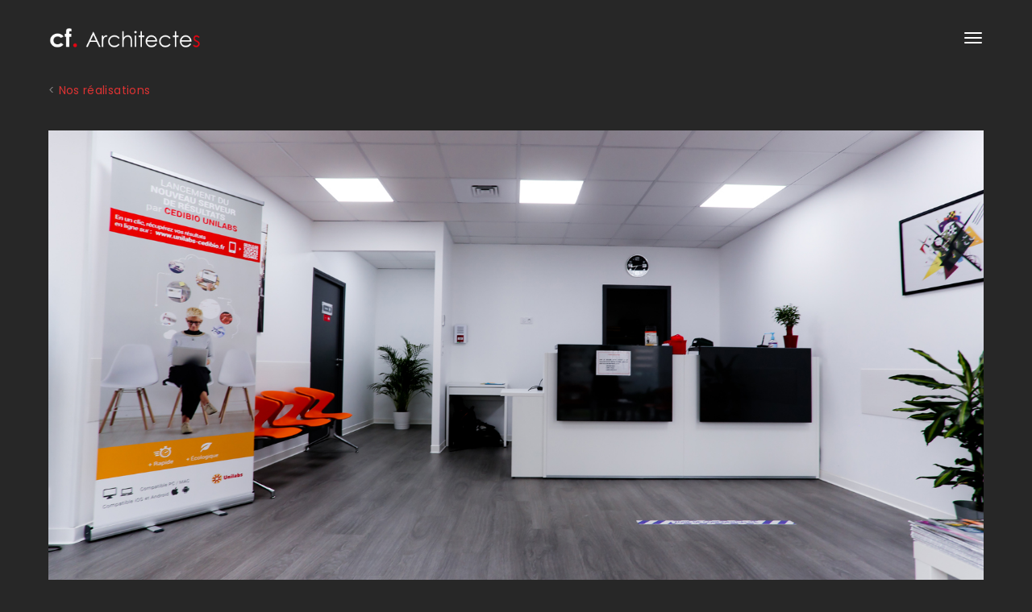

--- FILE ---
content_type: text/html; charset=utf-8
request_url: https://www.google.com/recaptcha/api2/anchor?ar=1&k=6LfB1LEkAAAAAMCAR6VRZkyi93ACfQ24BDs8vwm_&co=aHR0cDovL3d3dy5jZmFyY2hpdGVjdGVzLmZyOjgw&hl=en&v=N67nZn4AqZkNcbeMu4prBgzg&size=invisible&anchor-ms=20000&execute-ms=30000&cb=np0oqb5pbp2n
body_size: 49019
content:
<!DOCTYPE HTML><html dir="ltr" lang="en"><head><meta http-equiv="Content-Type" content="text/html; charset=UTF-8">
<meta http-equiv="X-UA-Compatible" content="IE=edge">
<title>reCAPTCHA</title>
<style type="text/css">
/* cyrillic-ext */
@font-face {
  font-family: 'Roboto';
  font-style: normal;
  font-weight: 400;
  font-stretch: 100%;
  src: url(//fonts.gstatic.com/s/roboto/v48/KFO7CnqEu92Fr1ME7kSn66aGLdTylUAMa3GUBHMdazTgWw.woff2) format('woff2');
  unicode-range: U+0460-052F, U+1C80-1C8A, U+20B4, U+2DE0-2DFF, U+A640-A69F, U+FE2E-FE2F;
}
/* cyrillic */
@font-face {
  font-family: 'Roboto';
  font-style: normal;
  font-weight: 400;
  font-stretch: 100%;
  src: url(//fonts.gstatic.com/s/roboto/v48/KFO7CnqEu92Fr1ME7kSn66aGLdTylUAMa3iUBHMdazTgWw.woff2) format('woff2');
  unicode-range: U+0301, U+0400-045F, U+0490-0491, U+04B0-04B1, U+2116;
}
/* greek-ext */
@font-face {
  font-family: 'Roboto';
  font-style: normal;
  font-weight: 400;
  font-stretch: 100%;
  src: url(//fonts.gstatic.com/s/roboto/v48/KFO7CnqEu92Fr1ME7kSn66aGLdTylUAMa3CUBHMdazTgWw.woff2) format('woff2');
  unicode-range: U+1F00-1FFF;
}
/* greek */
@font-face {
  font-family: 'Roboto';
  font-style: normal;
  font-weight: 400;
  font-stretch: 100%;
  src: url(//fonts.gstatic.com/s/roboto/v48/KFO7CnqEu92Fr1ME7kSn66aGLdTylUAMa3-UBHMdazTgWw.woff2) format('woff2');
  unicode-range: U+0370-0377, U+037A-037F, U+0384-038A, U+038C, U+038E-03A1, U+03A3-03FF;
}
/* math */
@font-face {
  font-family: 'Roboto';
  font-style: normal;
  font-weight: 400;
  font-stretch: 100%;
  src: url(//fonts.gstatic.com/s/roboto/v48/KFO7CnqEu92Fr1ME7kSn66aGLdTylUAMawCUBHMdazTgWw.woff2) format('woff2');
  unicode-range: U+0302-0303, U+0305, U+0307-0308, U+0310, U+0312, U+0315, U+031A, U+0326-0327, U+032C, U+032F-0330, U+0332-0333, U+0338, U+033A, U+0346, U+034D, U+0391-03A1, U+03A3-03A9, U+03B1-03C9, U+03D1, U+03D5-03D6, U+03F0-03F1, U+03F4-03F5, U+2016-2017, U+2034-2038, U+203C, U+2040, U+2043, U+2047, U+2050, U+2057, U+205F, U+2070-2071, U+2074-208E, U+2090-209C, U+20D0-20DC, U+20E1, U+20E5-20EF, U+2100-2112, U+2114-2115, U+2117-2121, U+2123-214F, U+2190, U+2192, U+2194-21AE, U+21B0-21E5, U+21F1-21F2, U+21F4-2211, U+2213-2214, U+2216-22FF, U+2308-230B, U+2310, U+2319, U+231C-2321, U+2336-237A, U+237C, U+2395, U+239B-23B7, U+23D0, U+23DC-23E1, U+2474-2475, U+25AF, U+25B3, U+25B7, U+25BD, U+25C1, U+25CA, U+25CC, U+25FB, U+266D-266F, U+27C0-27FF, U+2900-2AFF, U+2B0E-2B11, U+2B30-2B4C, U+2BFE, U+3030, U+FF5B, U+FF5D, U+1D400-1D7FF, U+1EE00-1EEFF;
}
/* symbols */
@font-face {
  font-family: 'Roboto';
  font-style: normal;
  font-weight: 400;
  font-stretch: 100%;
  src: url(//fonts.gstatic.com/s/roboto/v48/KFO7CnqEu92Fr1ME7kSn66aGLdTylUAMaxKUBHMdazTgWw.woff2) format('woff2');
  unicode-range: U+0001-000C, U+000E-001F, U+007F-009F, U+20DD-20E0, U+20E2-20E4, U+2150-218F, U+2190, U+2192, U+2194-2199, U+21AF, U+21E6-21F0, U+21F3, U+2218-2219, U+2299, U+22C4-22C6, U+2300-243F, U+2440-244A, U+2460-24FF, U+25A0-27BF, U+2800-28FF, U+2921-2922, U+2981, U+29BF, U+29EB, U+2B00-2BFF, U+4DC0-4DFF, U+FFF9-FFFB, U+10140-1018E, U+10190-1019C, U+101A0, U+101D0-101FD, U+102E0-102FB, U+10E60-10E7E, U+1D2C0-1D2D3, U+1D2E0-1D37F, U+1F000-1F0FF, U+1F100-1F1AD, U+1F1E6-1F1FF, U+1F30D-1F30F, U+1F315, U+1F31C, U+1F31E, U+1F320-1F32C, U+1F336, U+1F378, U+1F37D, U+1F382, U+1F393-1F39F, U+1F3A7-1F3A8, U+1F3AC-1F3AF, U+1F3C2, U+1F3C4-1F3C6, U+1F3CA-1F3CE, U+1F3D4-1F3E0, U+1F3ED, U+1F3F1-1F3F3, U+1F3F5-1F3F7, U+1F408, U+1F415, U+1F41F, U+1F426, U+1F43F, U+1F441-1F442, U+1F444, U+1F446-1F449, U+1F44C-1F44E, U+1F453, U+1F46A, U+1F47D, U+1F4A3, U+1F4B0, U+1F4B3, U+1F4B9, U+1F4BB, U+1F4BF, U+1F4C8-1F4CB, U+1F4D6, U+1F4DA, U+1F4DF, U+1F4E3-1F4E6, U+1F4EA-1F4ED, U+1F4F7, U+1F4F9-1F4FB, U+1F4FD-1F4FE, U+1F503, U+1F507-1F50B, U+1F50D, U+1F512-1F513, U+1F53E-1F54A, U+1F54F-1F5FA, U+1F610, U+1F650-1F67F, U+1F687, U+1F68D, U+1F691, U+1F694, U+1F698, U+1F6AD, U+1F6B2, U+1F6B9-1F6BA, U+1F6BC, U+1F6C6-1F6CF, U+1F6D3-1F6D7, U+1F6E0-1F6EA, U+1F6F0-1F6F3, U+1F6F7-1F6FC, U+1F700-1F7FF, U+1F800-1F80B, U+1F810-1F847, U+1F850-1F859, U+1F860-1F887, U+1F890-1F8AD, U+1F8B0-1F8BB, U+1F8C0-1F8C1, U+1F900-1F90B, U+1F93B, U+1F946, U+1F984, U+1F996, U+1F9E9, U+1FA00-1FA6F, U+1FA70-1FA7C, U+1FA80-1FA89, U+1FA8F-1FAC6, U+1FACE-1FADC, U+1FADF-1FAE9, U+1FAF0-1FAF8, U+1FB00-1FBFF;
}
/* vietnamese */
@font-face {
  font-family: 'Roboto';
  font-style: normal;
  font-weight: 400;
  font-stretch: 100%;
  src: url(//fonts.gstatic.com/s/roboto/v48/KFO7CnqEu92Fr1ME7kSn66aGLdTylUAMa3OUBHMdazTgWw.woff2) format('woff2');
  unicode-range: U+0102-0103, U+0110-0111, U+0128-0129, U+0168-0169, U+01A0-01A1, U+01AF-01B0, U+0300-0301, U+0303-0304, U+0308-0309, U+0323, U+0329, U+1EA0-1EF9, U+20AB;
}
/* latin-ext */
@font-face {
  font-family: 'Roboto';
  font-style: normal;
  font-weight: 400;
  font-stretch: 100%;
  src: url(//fonts.gstatic.com/s/roboto/v48/KFO7CnqEu92Fr1ME7kSn66aGLdTylUAMa3KUBHMdazTgWw.woff2) format('woff2');
  unicode-range: U+0100-02BA, U+02BD-02C5, U+02C7-02CC, U+02CE-02D7, U+02DD-02FF, U+0304, U+0308, U+0329, U+1D00-1DBF, U+1E00-1E9F, U+1EF2-1EFF, U+2020, U+20A0-20AB, U+20AD-20C0, U+2113, U+2C60-2C7F, U+A720-A7FF;
}
/* latin */
@font-face {
  font-family: 'Roboto';
  font-style: normal;
  font-weight: 400;
  font-stretch: 100%;
  src: url(//fonts.gstatic.com/s/roboto/v48/KFO7CnqEu92Fr1ME7kSn66aGLdTylUAMa3yUBHMdazQ.woff2) format('woff2');
  unicode-range: U+0000-00FF, U+0131, U+0152-0153, U+02BB-02BC, U+02C6, U+02DA, U+02DC, U+0304, U+0308, U+0329, U+2000-206F, U+20AC, U+2122, U+2191, U+2193, U+2212, U+2215, U+FEFF, U+FFFD;
}
/* cyrillic-ext */
@font-face {
  font-family: 'Roboto';
  font-style: normal;
  font-weight: 500;
  font-stretch: 100%;
  src: url(//fonts.gstatic.com/s/roboto/v48/KFO7CnqEu92Fr1ME7kSn66aGLdTylUAMa3GUBHMdazTgWw.woff2) format('woff2');
  unicode-range: U+0460-052F, U+1C80-1C8A, U+20B4, U+2DE0-2DFF, U+A640-A69F, U+FE2E-FE2F;
}
/* cyrillic */
@font-face {
  font-family: 'Roboto';
  font-style: normal;
  font-weight: 500;
  font-stretch: 100%;
  src: url(//fonts.gstatic.com/s/roboto/v48/KFO7CnqEu92Fr1ME7kSn66aGLdTylUAMa3iUBHMdazTgWw.woff2) format('woff2');
  unicode-range: U+0301, U+0400-045F, U+0490-0491, U+04B0-04B1, U+2116;
}
/* greek-ext */
@font-face {
  font-family: 'Roboto';
  font-style: normal;
  font-weight: 500;
  font-stretch: 100%;
  src: url(//fonts.gstatic.com/s/roboto/v48/KFO7CnqEu92Fr1ME7kSn66aGLdTylUAMa3CUBHMdazTgWw.woff2) format('woff2');
  unicode-range: U+1F00-1FFF;
}
/* greek */
@font-face {
  font-family: 'Roboto';
  font-style: normal;
  font-weight: 500;
  font-stretch: 100%;
  src: url(//fonts.gstatic.com/s/roboto/v48/KFO7CnqEu92Fr1ME7kSn66aGLdTylUAMa3-UBHMdazTgWw.woff2) format('woff2');
  unicode-range: U+0370-0377, U+037A-037F, U+0384-038A, U+038C, U+038E-03A1, U+03A3-03FF;
}
/* math */
@font-face {
  font-family: 'Roboto';
  font-style: normal;
  font-weight: 500;
  font-stretch: 100%;
  src: url(//fonts.gstatic.com/s/roboto/v48/KFO7CnqEu92Fr1ME7kSn66aGLdTylUAMawCUBHMdazTgWw.woff2) format('woff2');
  unicode-range: U+0302-0303, U+0305, U+0307-0308, U+0310, U+0312, U+0315, U+031A, U+0326-0327, U+032C, U+032F-0330, U+0332-0333, U+0338, U+033A, U+0346, U+034D, U+0391-03A1, U+03A3-03A9, U+03B1-03C9, U+03D1, U+03D5-03D6, U+03F0-03F1, U+03F4-03F5, U+2016-2017, U+2034-2038, U+203C, U+2040, U+2043, U+2047, U+2050, U+2057, U+205F, U+2070-2071, U+2074-208E, U+2090-209C, U+20D0-20DC, U+20E1, U+20E5-20EF, U+2100-2112, U+2114-2115, U+2117-2121, U+2123-214F, U+2190, U+2192, U+2194-21AE, U+21B0-21E5, U+21F1-21F2, U+21F4-2211, U+2213-2214, U+2216-22FF, U+2308-230B, U+2310, U+2319, U+231C-2321, U+2336-237A, U+237C, U+2395, U+239B-23B7, U+23D0, U+23DC-23E1, U+2474-2475, U+25AF, U+25B3, U+25B7, U+25BD, U+25C1, U+25CA, U+25CC, U+25FB, U+266D-266F, U+27C0-27FF, U+2900-2AFF, U+2B0E-2B11, U+2B30-2B4C, U+2BFE, U+3030, U+FF5B, U+FF5D, U+1D400-1D7FF, U+1EE00-1EEFF;
}
/* symbols */
@font-face {
  font-family: 'Roboto';
  font-style: normal;
  font-weight: 500;
  font-stretch: 100%;
  src: url(//fonts.gstatic.com/s/roboto/v48/KFO7CnqEu92Fr1ME7kSn66aGLdTylUAMaxKUBHMdazTgWw.woff2) format('woff2');
  unicode-range: U+0001-000C, U+000E-001F, U+007F-009F, U+20DD-20E0, U+20E2-20E4, U+2150-218F, U+2190, U+2192, U+2194-2199, U+21AF, U+21E6-21F0, U+21F3, U+2218-2219, U+2299, U+22C4-22C6, U+2300-243F, U+2440-244A, U+2460-24FF, U+25A0-27BF, U+2800-28FF, U+2921-2922, U+2981, U+29BF, U+29EB, U+2B00-2BFF, U+4DC0-4DFF, U+FFF9-FFFB, U+10140-1018E, U+10190-1019C, U+101A0, U+101D0-101FD, U+102E0-102FB, U+10E60-10E7E, U+1D2C0-1D2D3, U+1D2E0-1D37F, U+1F000-1F0FF, U+1F100-1F1AD, U+1F1E6-1F1FF, U+1F30D-1F30F, U+1F315, U+1F31C, U+1F31E, U+1F320-1F32C, U+1F336, U+1F378, U+1F37D, U+1F382, U+1F393-1F39F, U+1F3A7-1F3A8, U+1F3AC-1F3AF, U+1F3C2, U+1F3C4-1F3C6, U+1F3CA-1F3CE, U+1F3D4-1F3E0, U+1F3ED, U+1F3F1-1F3F3, U+1F3F5-1F3F7, U+1F408, U+1F415, U+1F41F, U+1F426, U+1F43F, U+1F441-1F442, U+1F444, U+1F446-1F449, U+1F44C-1F44E, U+1F453, U+1F46A, U+1F47D, U+1F4A3, U+1F4B0, U+1F4B3, U+1F4B9, U+1F4BB, U+1F4BF, U+1F4C8-1F4CB, U+1F4D6, U+1F4DA, U+1F4DF, U+1F4E3-1F4E6, U+1F4EA-1F4ED, U+1F4F7, U+1F4F9-1F4FB, U+1F4FD-1F4FE, U+1F503, U+1F507-1F50B, U+1F50D, U+1F512-1F513, U+1F53E-1F54A, U+1F54F-1F5FA, U+1F610, U+1F650-1F67F, U+1F687, U+1F68D, U+1F691, U+1F694, U+1F698, U+1F6AD, U+1F6B2, U+1F6B9-1F6BA, U+1F6BC, U+1F6C6-1F6CF, U+1F6D3-1F6D7, U+1F6E0-1F6EA, U+1F6F0-1F6F3, U+1F6F7-1F6FC, U+1F700-1F7FF, U+1F800-1F80B, U+1F810-1F847, U+1F850-1F859, U+1F860-1F887, U+1F890-1F8AD, U+1F8B0-1F8BB, U+1F8C0-1F8C1, U+1F900-1F90B, U+1F93B, U+1F946, U+1F984, U+1F996, U+1F9E9, U+1FA00-1FA6F, U+1FA70-1FA7C, U+1FA80-1FA89, U+1FA8F-1FAC6, U+1FACE-1FADC, U+1FADF-1FAE9, U+1FAF0-1FAF8, U+1FB00-1FBFF;
}
/* vietnamese */
@font-face {
  font-family: 'Roboto';
  font-style: normal;
  font-weight: 500;
  font-stretch: 100%;
  src: url(//fonts.gstatic.com/s/roboto/v48/KFO7CnqEu92Fr1ME7kSn66aGLdTylUAMa3OUBHMdazTgWw.woff2) format('woff2');
  unicode-range: U+0102-0103, U+0110-0111, U+0128-0129, U+0168-0169, U+01A0-01A1, U+01AF-01B0, U+0300-0301, U+0303-0304, U+0308-0309, U+0323, U+0329, U+1EA0-1EF9, U+20AB;
}
/* latin-ext */
@font-face {
  font-family: 'Roboto';
  font-style: normal;
  font-weight: 500;
  font-stretch: 100%;
  src: url(//fonts.gstatic.com/s/roboto/v48/KFO7CnqEu92Fr1ME7kSn66aGLdTylUAMa3KUBHMdazTgWw.woff2) format('woff2');
  unicode-range: U+0100-02BA, U+02BD-02C5, U+02C7-02CC, U+02CE-02D7, U+02DD-02FF, U+0304, U+0308, U+0329, U+1D00-1DBF, U+1E00-1E9F, U+1EF2-1EFF, U+2020, U+20A0-20AB, U+20AD-20C0, U+2113, U+2C60-2C7F, U+A720-A7FF;
}
/* latin */
@font-face {
  font-family: 'Roboto';
  font-style: normal;
  font-weight: 500;
  font-stretch: 100%;
  src: url(//fonts.gstatic.com/s/roboto/v48/KFO7CnqEu92Fr1ME7kSn66aGLdTylUAMa3yUBHMdazQ.woff2) format('woff2');
  unicode-range: U+0000-00FF, U+0131, U+0152-0153, U+02BB-02BC, U+02C6, U+02DA, U+02DC, U+0304, U+0308, U+0329, U+2000-206F, U+20AC, U+2122, U+2191, U+2193, U+2212, U+2215, U+FEFF, U+FFFD;
}
/* cyrillic-ext */
@font-face {
  font-family: 'Roboto';
  font-style: normal;
  font-weight: 900;
  font-stretch: 100%;
  src: url(//fonts.gstatic.com/s/roboto/v48/KFO7CnqEu92Fr1ME7kSn66aGLdTylUAMa3GUBHMdazTgWw.woff2) format('woff2');
  unicode-range: U+0460-052F, U+1C80-1C8A, U+20B4, U+2DE0-2DFF, U+A640-A69F, U+FE2E-FE2F;
}
/* cyrillic */
@font-face {
  font-family: 'Roboto';
  font-style: normal;
  font-weight: 900;
  font-stretch: 100%;
  src: url(//fonts.gstatic.com/s/roboto/v48/KFO7CnqEu92Fr1ME7kSn66aGLdTylUAMa3iUBHMdazTgWw.woff2) format('woff2');
  unicode-range: U+0301, U+0400-045F, U+0490-0491, U+04B0-04B1, U+2116;
}
/* greek-ext */
@font-face {
  font-family: 'Roboto';
  font-style: normal;
  font-weight: 900;
  font-stretch: 100%;
  src: url(//fonts.gstatic.com/s/roboto/v48/KFO7CnqEu92Fr1ME7kSn66aGLdTylUAMa3CUBHMdazTgWw.woff2) format('woff2');
  unicode-range: U+1F00-1FFF;
}
/* greek */
@font-face {
  font-family: 'Roboto';
  font-style: normal;
  font-weight: 900;
  font-stretch: 100%;
  src: url(//fonts.gstatic.com/s/roboto/v48/KFO7CnqEu92Fr1ME7kSn66aGLdTylUAMa3-UBHMdazTgWw.woff2) format('woff2');
  unicode-range: U+0370-0377, U+037A-037F, U+0384-038A, U+038C, U+038E-03A1, U+03A3-03FF;
}
/* math */
@font-face {
  font-family: 'Roboto';
  font-style: normal;
  font-weight: 900;
  font-stretch: 100%;
  src: url(//fonts.gstatic.com/s/roboto/v48/KFO7CnqEu92Fr1ME7kSn66aGLdTylUAMawCUBHMdazTgWw.woff2) format('woff2');
  unicode-range: U+0302-0303, U+0305, U+0307-0308, U+0310, U+0312, U+0315, U+031A, U+0326-0327, U+032C, U+032F-0330, U+0332-0333, U+0338, U+033A, U+0346, U+034D, U+0391-03A1, U+03A3-03A9, U+03B1-03C9, U+03D1, U+03D5-03D6, U+03F0-03F1, U+03F4-03F5, U+2016-2017, U+2034-2038, U+203C, U+2040, U+2043, U+2047, U+2050, U+2057, U+205F, U+2070-2071, U+2074-208E, U+2090-209C, U+20D0-20DC, U+20E1, U+20E5-20EF, U+2100-2112, U+2114-2115, U+2117-2121, U+2123-214F, U+2190, U+2192, U+2194-21AE, U+21B0-21E5, U+21F1-21F2, U+21F4-2211, U+2213-2214, U+2216-22FF, U+2308-230B, U+2310, U+2319, U+231C-2321, U+2336-237A, U+237C, U+2395, U+239B-23B7, U+23D0, U+23DC-23E1, U+2474-2475, U+25AF, U+25B3, U+25B7, U+25BD, U+25C1, U+25CA, U+25CC, U+25FB, U+266D-266F, U+27C0-27FF, U+2900-2AFF, U+2B0E-2B11, U+2B30-2B4C, U+2BFE, U+3030, U+FF5B, U+FF5D, U+1D400-1D7FF, U+1EE00-1EEFF;
}
/* symbols */
@font-face {
  font-family: 'Roboto';
  font-style: normal;
  font-weight: 900;
  font-stretch: 100%;
  src: url(//fonts.gstatic.com/s/roboto/v48/KFO7CnqEu92Fr1ME7kSn66aGLdTylUAMaxKUBHMdazTgWw.woff2) format('woff2');
  unicode-range: U+0001-000C, U+000E-001F, U+007F-009F, U+20DD-20E0, U+20E2-20E4, U+2150-218F, U+2190, U+2192, U+2194-2199, U+21AF, U+21E6-21F0, U+21F3, U+2218-2219, U+2299, U+22C4-22C6, U+2300-243F, U+2440-244A, U+2460-24FF, U+25A0-27BF, U+2800-28FF, U+2921-2922, U+2981, U+29BF, U+29EB, U+2B00-2BFF, U+4DC0-4DFF, U+FFF9-FFFB, U+10140-1018E, U+10190-1019C, U+101A0, U+101D0-101FD, U+102E0-102FB, U+10E60-10E7E, U+1D2C0-1D2D3, U+1D2E0-1D37F, U+1F000-1F0FF, U+1F100-1F1AD, U+1F1E6-1F1FF, U+1F30D-1F30F, U+1F315, U+1F31C, U+1F31E, U+1F320-1F32C, U+1F336, U+1F378, U+1F37D, U+1F382, U+1F393-1F39F, U+1F3A7-1F3A8, U+1F3AC-1F3AF, U+1F3C2, U+1F3C4-1F3C6, U+1F3CA-1F3CE, U+1F3D4-1F3E0, U+1F3ED, U+1F3F1-1F3F3, U+1F3F5-1F3F7, U+1F408, U+1F415, U+1F41F, U+1F426, U+1F43F, U+1F441-1F442, U+1F444, U+1F446-1F449, U+1F44C-1F44E, U+1F453, U+1F46A, U+1F47D, U+1F4A3, U+1F4B0, U+1F4B3, U+1F4B9, U+1F4BB, U+1F4BF, U+1F4C8-1F4CB, U+1F4D6, U+1F4DA, U+1F4DF, U+1F4E3-1F4E6, U+1F4EA-1F4ED, U+1F4F7, U+1F4F9-1F4FB, U+1F4FD-1F4FE, U+1F503, U+1F507-1F50B, U+1F50D, U+1F512-1F513, U+1F53E-1F54A, U+1F54F-1F5FA, U+1F610, U+1F650-1F67F, U+1F687, U+1F68D, U+1F691, U+1F694, U+1F698, U+1F6AD, U+1F6B2, U+1F6B9-1F6BA, U+1F6BC, U+1F6C6-1F6CF, U+1F6D3-1F6D7, U+1F6E0-1F6EA, U+1F6F0-1F6F3, U+1F6F7-1F6FC, U+1F700-1F7FF, U+1F800-1F80B, U+1F810-1F847, U+1F850-1F859, U+1F860-1F887, U+1F890-1F8AD, U+1F8B0-1F8BB, U+1F8C0-1F8C1, U+1F900-1F90B, U+1F93B, U+1F946, U+1F984, U+1F996, U+1F9E9, U+1FA00-1FA6F, U+1FA70-1FA7C, U+1FA80-1FA89, U+1FA8F-1FAC6, U+1FACE-1FADC, U+1FADF-1FAE9, U+1FAF0-1FAF8, U+1FB00-1FBFF;
}
/* vietnamese */
@font-face {
  font-family: 'Roboto';
  font-style: normal;
  font-weight: 900;
  font-stretch: 100%;
  src: url(//fonts.gstatic.com/s/roboto/v48/KFO7CnqEu92Fr1ME7kSn66aGLdTylUAMa3OUBHMdazTgWw.woff2) format('woff2');
  unicode-range: U+0102-0103, U+0110-0111, U+0128-0129, U+0168-0169, U+01A0-01A1, U+01AF-01B0, U+0300-0301, U+0303-0304, U+0308-0309, U+0323, U+0329, U+1EA0-1EF9, U+20AB;
}
/* latin-ext */
@font-face {
  font-family: 'Roboto';
  font-style: normal;
  font-weight: 900;
  font-stretch: 100%;
  src: url(//fonts.gstatic.com/s/roboto/v48/KFO7CnqEu92Fr1ME7kSn66aGLdTylUAMa3KUBHMdazTgWw.woff2) format('woff2');
  unicode-range: U+0100-02BA, U+02BD-02C5, U+02C7-02CC, U+02CE-02D7, U+02DD-02FF, U+0304, U+0308, U+0329, U+1D00-1DBF, U+1E00-1E9F, U+1EF2-1EFF, U+2020, U+20A0-20AB, U+20AD-20C0, U+2113, U+2C60-2C7F, U+A720-A7FF;
}
/* latin */
@font-face {
  font-family: 'Roboto';
  font-style: normal;
  font-weight: 900;
  font-stretch: 100%;
  src: url(//fonts.gstatic.com/s/roboto/v48/KFO7CnqEu92Fr1ME7kSn66aGLdTylUAMa3yUBHMdazQ.woff2) format('woff2');
  unicode-range: U+0000-00FF, U+0131, U+0152-0153, U+02BB-02BC, U+02C6, U+02DA, U+02DC, U+0304, U+0308, U+0329, U+2000-206F, U+20AC, U+2122, U+2191, U+2193, U+2212, U+2215, U+FEFF, U+FFFD;
}

</style>
<link rel="stylesheet" type="text/css" href="https://www.gstatic.com/recaptcha/releases/N67nZn4AqZkNcbeMu4prBgzg/styles__ltr.css">
<script nonce="CCQTV46NOk4eAQDkdHXwPg" type="text/javascript">window['__recaptcha_api'] = 'https://www.google.com/recaptcha/api2/';</script>
<script type="text/javascript" src="https://www.gstatic.com/recaptcha/releases/N67nZn4AqZkNcbeMu4prBgzg/recaptcha__en.js" nonce="CCQTV46NOk4eAQDkdHXwPg">
      
    </script></head>
<body><div id="rc-anchor-alert" class="rc-anchor-alert"></div>
<input type="hidden" id="recaptcha-token" value="[base64]">
<script type="text/javascript" nonce="CCQTV46NOk4eAQDkdHXwPg">
      recaptcha.anchor.Main.init("[\x22ainput\x22,[\x22bgdata\x22,\x22\x22,\[base64]/[base64]/MjU1Ong/[base64]/[base64]/[base64]/[base64]/[base64]/[base64]/[base64]/[base64]/[base64]/[base64]/[base64]/[base64]/[base64]/[base64]/[base64]\\u003d\x22,\[base64]\x22,\x22R8KHw4hnXjAkwrJIY2s7EsOybmYNwoLDtSBEwphzR8K6ITMgNMONw6XDgsO4wpLDnsOdTMOGwo4IZ8Khw4/DtsOVwpTDgUkwWQTDoGIxwoHCnVLDgy4nwpMULsOvwo/DgMOew4fCgcOSFXLDvQghw6rDk8OxNcOlw48Dw6rDj3LDgz/[base64]/DosOfwpfChMOpP2fCrsKFwprCulDDgmnDs8OjST0fWMKZw7FWw4rDomzDn8OeA8KcawDDtnrDkMK2M8OmAFcBw4AdbsOFwp8rFcO1DCw/wovCt8OfwqRTwpIqdW7DrXk8wqrDs8KxwrDDtsKhwr9DEB/CtMKcJ30Lwo3DgMK9PS8YCsO8wo/CjjfDncObVGEGwqnCssKCO8O0Q0LCuMODw6/DrcK/w7XDq119w6d2VD5Nw4tzQlc6P33DlcOlA0nCsEfCuknDkMOLC2PChcKuOgzChH/Cjn9GLMOFwoXCq2DDt2ohEWPDlHnDu8KJwpcnCmwYcsOBZcKJwpHCtsOwNxLDiifDicOyOcO4woDDjMKXTmrDiXDDujtswqzClcOIBMO+RzR4c17ClcK+NMOnEcKHA0jCv8KJJsKCRS/DuRDDg8O/EMKGwoJrwoPCnsODw7TDoh4+IXnDvnkpwr3Ck8KwccK3wrbDvQjCtcK+wp7Dk8KpGUTCkcOGAH0jw5kSLGLCs8OEw4nDtcObEF1hw6wVw4fDnVFgw4Muek/CoTxpw6PDsE/DkibDtcK2TjDDicOBwqjDqMKlw7ImTBQXw6EJF8OuY8O+B17CtMKewrnCtsOqHMOKwqUpCMOuwp3Cq8KOw7RwBcKqdcKHXTjCj8OXwrEfwqNDwovDsV/CisOMw6XCsRbDscKgwpHDpMKRGcOFUVpAw6HCnR4acMKQwp/DtsKXw7TCosK5R8Kxw5HDocKWF8Orwr7Dr8KnwrPDkVoJC3Y7w5vCsjnCqGQgw5k/KzhnwpMbZsO/wpgxwoHDg8KcO8KoF2hYa3HCpcOOISFxSsKkwoEaO8Oew6TDl2o1V8KeJ8Odw7DDlgbDrMOSw75/CcO2w6TDpwJTwpzCqMOmwoIkHyttTsOAfSjCkkovwoY2w7DCriTCrh3DrMKVw4sRwr3DiFDClsKdw6TCsj7Di8KzV8Oqw4EEZWzCocKITSAmwrZdw5HCjMKUw5vDpcO4WsKGwoFRWRbDmsOwWMKefcO6e8O1wr/ClxLCmsKFw6fCnVd6OHc+w6NAdCPCksKlL011FU5Ww7RXw43CgcOiIjjCj8OqHG/DtMOGw4PCumHCtMK4VMKvbsK4wqVPwpQlw7fDnjvCslPCkcKWw7dZXnF5GsKxwpzDkHjDucKyDA7DgCIbwrDChcOqwrc2wrrCrsOnwo/[base64]/CiUfCqMKLwpHDpX5bFsKAYAbClwjDmCfDpAnDjDzDpcKHw7DDuCJ3wrwlJsKcwrPCgDLCmcO4WcOqw5nDkjkTZnzDvcOdwqzDmhsNGHzDnMKnQsKTw55ewr/DosKDc3fCglvDvVnCv8KfwpTDg3BRSMOEHsOmK8KKwo5Owo/[base64]/CmsOmw4F0SngxwrQJXnNGIhBhw4R5w4wUwq4swr7DvyvDl1XCuTHDoSTDvmJlDxU9e2DCpD5sG8KnwrfDoD/Cp8KbcMKoIsO1w4fCtsKnGMK+wr1VwpDDhnTCnMKAVmNQIS5mwqA4LV4jw7AMw6ZvKMKdTsOjwo0bTX/CjE/CrkTDo8OvwpULZi0Ywr/Dq8KbacOjeMKXw5DCvsOAcQgKLGjDonLCkMKyaMO4bMKXV2LCjMKtYsOldsKsLcOdw4/DpgnDg3IgRsOMwo3CjDHDlQ07woHDmcONw63CncKRLnfCucKawowxw7TCj8O9w6LDsHnDlsKRwprDtjzCgMKRw4HDkVnDqMKVSDnChMKawqvDqlPDoSfDni4Ww4RXOsO7dsOAwonCiDXCnMOBw496e8KjwoTCj8KaZXYVwq/[base64]/Cm0zCi8KjKcOmwqbDvyQtVAHCuzV1w4zDiMKiOMOlS8K/R8KAw6vDuH/CucOzwrjCrMKDPUZMw7TCqcOjwoDCuRwsZsOuw4rCsQ59wrnDpsKFw4DCvcOCwrTDrMOtFsOAwq3CrmDDrUfDskUOw5txw4zCpWYFwp/DksKBw4PDoQ9XBQ0nG8OxZsOnacOmZMK4bSZ1wolWw6g1wrVZDXjCiCJ9OsKnE8Kxw6sxwqfDqMKmRkzCmUF/w5s/wrDDhV58wq48w6gXbxrDomJde05ww4XChsOZEMKQbGfDlsONwoY7w7nDmcOCHMK8wrFgw7MuPWhOwop6PGnCiwjCliTClXLDix3Du2pqw57CgBzCq8OHw7zCp3vCtMO5VltAwrUqwpIgw43Dr8KoTzR1w4E/wqQAKsOMBcO3XsOZXUVDa8KdDx/[base64]/DicK4JsOUecOKw4PCtgbDjAtiGz/DhMKnFsKIwpnDvVbDhcKXw5pGw7XCvUHDv3zCqsKqLMOow4c9J8KRw7bDqMO/w7RzwpDDhkPCsjtPRAsyFiQeYMOOcEDCjDjDmMOdwqXDg8OIw4Qtw7TCqyBBwohnwpLDj8K1QRNnOsKgfcOfWsO2wqTDlMOEw4DCkHPDlD4lGcO0FcK7VcKfG8OUw4LDn1YVwrbCikJ8wo41w4haw5/[base64]/CksK9wpLCvlvDs8K6XsOUw5nDj8Omdko9wojDgsOvA13DrCErw7/[base64]/CmMKDwrnDucOUYcKFwrsDB8OzUsKbMcOAPXYwwrDCu8KiOsKzdERaAMO8Mg/[base64]/CmMO+w7zDk8O7LTXDpMOmw4zDm8OpPBAkwojDu0jCmDArw6oJPcKDw6QSwpYOesKywoXCiwvCiBwowofCrcKNGy/[base64]/DnDgJwpwNwpTDksOQwq4qw7vDt8OMencjw4BVLhRiwqzClFhPXsORwqjCqH1fTnDDslcrw6/[base64]/[base64]/Dh8KMwrg3OcKlw5jCtcKnNVHDinrDlcOHUsO/wqwYwrTCoMO3woTDm8KNUcOfw7TCmUkSVsKBwp3Cq8KOKXDDnFMEK8OEJ2ptw4/DiMOITlHDp3gNScOjwr9ZcXxhUAbDjsKcw40GW8OvCUPCrDzDkcKOw59OwowSw4fDqlTDgRMxwofCicOuwoZvIsORS8KvF3XCrsK1FEQkwpxJJ2cQTFbCjsKawpMjdnB8EcKOw7DCvw7Dj8KEwrhvw59+wpzCl8OTGGNoQsOte0nCkx/CjcKNw416MSLCtMKjEDLDvcOrwrtMwrRdw50HHXfDlMKQacKbUsOhXVp1w6nDtWxych3Ck289IMKoO0lvwo/DscOsF3nDu8ODIcKVw4TDq8KZK8Knw7Qcw4/[base64]/[base64]/DqGbCp3Q4woFlwqbDkcO2CxV9woFPRsKtFDPDj3FCe8KVwofDkA/Ch8K6wpIJdzrCrVBRIHTCrXoCw5jDnUd3w5fCmsKkQ2/[base64]/Vh16wpbDq8KEwqRnQ2/[base64]/DjDQkflfCo8K9ByjDqWVOw65lNMK5IMK+w5DDusKJwqB0wrXCkxbClMKVwq7CnH8Fw7zCgsKGwr9fwp4hAcOew6QqLcO/[base64]/EH7Djk/ClQ7DhMKPOsOxXEJgWQoQw43CgS1Hw6zDlMO/[base64]/[base64]/Cs8OYw7sqNXrCs8KXdMOuw7QKw5PCoMO4OsKwK3VJw68xLk4xw6bDhEnCqzzCkcOuw400LCTDs8K4FMK7wqZSIyHDmcK0D8OQw7/[base64]/[base64]/DlcO3UGbDrF9kwo1hwoZkUcKcSwDDiQ0IfMOVXcK9w4LDvcKCUnBMOcO9PUNmw6DCiVopZldUYG5PY1AraMK+csKDwo0GNcOGVsOCGsOyIcO5EMOgH8KgMMOVwrAKwoQAU8O8w5lfaQYGPHJqJcKHQW9IXE0zw5/DpMO5w7R1w5dlw44rwoFYFRRzU1DDjMOdw4gzQ3jDvMOAQ8KGw4LDg8OqXMKcQwHDtG3CqiAPwonCmcOBagvDjsOeQ8KQwo91w7bDmh5LwpV2cksywozDnGbCjcOrGcOyw6XDvcOhw4TCrELCnsODC8Oaw6sfwpPDpsK1w5LClMKQZcKATUdqFMOoMCjDtw/[base64]/T8OyUMOoOGgLZsKxwr8EwqrCmMOHw54UE1nCtMKJw47CumgJHlciw5XChjtwwqLDl2jDusKEwp8zQBzCg8OhLy/DjMO5ZRLClBHCgVJxVcKjw43DosKrwrQOH8KKaMOiwrYzw7HDnW1XMcOnacOPcBkZwqLDoS1iwqs1G8KmecOzGUnDs0w1M8Onwq/CqhbCrsOKQcOkdHIwBXs6w7B7OQXDqkcqw5nDi2nCq1dLSTLDgxPCmMOUw4Y2wobDqcK5M8ODYBFfU8ODw74rKWXCisKzNcKmwo7CmwNtEMOEw5YqW8Opw6JCdSR1wrRyw7nDqBZEVMK3w6/DscOidcKPw7Viw5h5wqFnwqEiJyU4wrjCq8OrZQTCgxccScOyC8OSbsKow6lRFRzDgMOuw7vCs8Kjw73CsDjCrSzDnADDvmfCrxjChsOxwojDj2TChE9pdMKxwrjCpwjDshnDu19gw48WwrvDlcOOw47DqmQ/esOpw5bDscKaZcOzwqHDrcKKw5XCuwVTw4Jpwq5yw6V+wr3Ctj9Aw6N2I3DCnsOBUxnDnV/DocO7G8OKw5d/[base64]/DjsOGSSfDkH4dwpRSOsKhw6/Cg0ZqVXbDmTTDpEBKw7zCh0tzQcOPZ2XCikfDtx8LZ2rDrMOTw6sEU8KXesO5wop1w6BIwoAYMDgswoPDqcOiwprCnWoYw4HDsx9RPxFXeMONwqXCtDjDsilow63DsRcFGkEGHcK6Mk/CrMOFw4PDvMKLfwLDrT5tDsKywoEiB0XCtcKqw50JJ08obcO0w5nDhyfDqsOswr88WRjChGZzw7ZawpxLHMOnHBDDuG/[base64]/ClcKvwrnClsKRw6kVATHCvsKoWMO4UyTChcKswrHCsxt0wrHDslQEwqDCox0wwovCm8KSwqxpw58iwq/DisOeecONwp/DqgVMw70Rwrtbw6zDtsKTw5M4w4pDTMO4JgzDgFHDmsOIw5whw4Ikw4NlwosVWVtAHcKVRcKnwp8AGHjDhRfDhcOjcXUVHMKQGithw4UIwqbDp8Okw6XDjsKzTsK/[base64]/CrMKLwqIhwrbCjsKGwr1LwqLCpSB6w5dCwoIhwp0WZBDCrUfCgD3Ck07Cn8KBNV/CtkpEe8KETzvCm8OZw4hLLx55ZFZYOcOBwqDCvcOnKS/[base64]/DnwcOwrLDuz/CvkcgMQnDqsKkFcOlWz3DiHhnK8K9wptwaC3DojdZw7pHw6DCpcORwqp9XU7CsDPCh3siw6nDjTkmwpDDiX9bwozCtWVWw4jCpAMowqlNw7sIwrgZw7VJw6wZBcOmwrfDh2XCjMO8BcKmSMK0wobDnjRVVy0tesOZw6DCm8OQHsKqwpF/woI5BB1IwqLCtVwSw5/Cqxtkw5fDg0RJw7Etw67DlCknwpEbw4TCn8KeNFDCjx5NRcO5TsKzwq3DqMOKZCcINsOHw4zCqw/DrMKkw7zDmMOkWcKyORcKV38xw5jChi1/wpvDncKJw5k+wqAJwr7Cty3CnsOXYMKAwoFNWA4uM8O0wqIpw4fDsMO8wohJF8K5AsOacm3Dt8KDwqzDnBbDoMKqRsOpOMO8CkZEZidUw49Dw55Sw7HDsB3Ct1sFM8OtQRrDhl0uXcOLw43ClBtswoTCrz9DXlTCun3Dmjhpw6xtGsOocCh8w6UvIjAzwo/[base64]/CvwZiw4RCYjnCoiXCjWUdLMKKw5LCnMOqw48fOXfDscOnwrvClMOaLMOcXMOvasKdw5LDjULCvQvDr8O/JcK2MwbCqSZpNcOQwrMWNsOFwoYyNsKKw4xhwr5WI8OwwqnDt8KQVzo1w5/DicKiIhrDmFXCrcOVAT3DjzVJJG9ow6fCk3/[base64]/CnsOswrhkw6PDuMK4wqXDnRQ4EMOIwrrCtcK2w5hvQcO/eHLClMOmdyPDiMKOUMK2RAQgW31+w4M+QEdsQsO4aMKcw7fCscKXw7oLU8KZYcOvDCB/GsKKw47DnQHDkkPCnn/CtnpCM8KmQcOaw7V3w5IXwrNEGAXCmMK4USfDocKqaMKGw71Pw4FdX8OTw7rCksOSw5HDnyXDkMORw5XCncKJWlnCmk5zasKUwp/DpsKLwr5MVCMfLUHChCdBw5DDkEIuwo7CssOJw6fDocKbwo/DlGHDiMOUw4bDkkfDrFbCo8K3LikKw704VDfChMK7w4bDqGnDg1rDp8K/ICVrwpg7woweeTkiUXYdTj8ZLcKvGMK5LMKKwpHDvQHChcOJwrt0bx5/[base64]/VV05ZR9zw5YeUhbDjlAVw47DosKvaGMJQsK7HcK8MhNVwozCgVFhYjtEM8Kyw6bDmT4qwoB5w5shMEzDklrCncKUNMKGwrTDkMOdwr/DscKfKk7CuMK6EGvCi8Otw7RKwqjDl8OgwoRAQMKwwqFGw6h3wqHDjiI5wrBQa8OHwr0mCsOqw4XCtsO1w7g1wofDmMOSAsKrw4ZOw7zCii4aO8O6w4Apw7rCr3rCkmzCsTYJwpV0bm3CtFHDqwgzworDgcOMSyl/w7VCK3zCmMOzw6LCuxvDuh/DrizClsOFwqNPw5g4w6TCqnrChcKKYcKBw70pem9ow5wOwph+fFVzQcK/w4AYwoTDniwfwrzCnmTClX7CiUNFwrPChsKUw7nDtQ0RwqxAw7JrMsOpwqfCkcOAwrzCksKmVG0cwrvCosKaWBvDrMORw6Ejw6HDrMKaw6BEXnjDlcKpExXCoMOKwp5RaBpzw45OGMObwo/[base64]/wroAOMO/ZVBdPsOlaMKtHMO6CBTCtEtlw43DmlEUw4RvwpAiw6XCo0YEA8O5wobDqEw7w4PCpEHCicKaMHTDmsO9G21TXUclLMKOwqfDq1PCu8OKw5DDp1nDocONVgnDhSARwpBhw697wrLCocKTwohXO8KLRA/CvD/DuUvCphjCmlZqwpnDv8KwFhQTw7MnasOcwo4KQcKqYG5TE8O2dsO4G8O7wprCh3PCoXs+EMOUHhjCuMKYwr3Dr3Ngw6VIOMODF8Oww5LDgAZqw6fDslJfw4bDrMKWw7DDvsOiwpnCn1LDrAZYw5PDly3CtsKXfGQ4w4/DssK7eGDCq8Ktw58EFWLDjWPCosKZwofCjxs9wpPDqUDCpMOfwo0owrQ7wqzDsg8hRcK8wrLCiTs4EcOGNsKNATLCmcOxRG/DksK4w48yw5oXExrDn8K8wr4gVsOqw7ohfMOufcOtM8OxAilaw4lFwp9bw4LDkmXDqwjCv8OAwojCqcKeGMKVw4nCmk7DiMOgfcOVTUMTMzg8GMK9woXDhiQ5w7/CoHHCgBbCnis1wqHDssKiwrE2b0wiw4jCnG7DksKWIFExw6tkcsKew7sGwqt0w5zCkGXDgExAw7F5wrofw6nCn8OJw6vDp8Krw64rGcKSw6/CvQLDpcOUW3vCgXfCk8OBHQDCj8KFOH3CjsOVwpUvBgoewrPDtEQlT8OxdcOAwoTCmRPCqcKgf8OGwpXDghVfCA/ChSPDv8Kewqt+wrbCkMOmwp7DkTrDvsKkw6LCs1ALwq3Cp0/Dq8KyAhU5FhvDjcOwJjrDl8OJwpJzw6zDj0JXwotMwrnDjz/CgsO8wr/[base64]/CkSHDh8KGwqrCh8KYwqwwwrx6F2bCsEJiw6fCu8KiCsKIworClcKmwrgGCsOHHsK9wo1Ew54uDxcwYAzDkcOaw7TCowbCkHzDrUvDnkkfXV1GRCbCrMK5TW8/w7fCisK6wrhcD8K3w7FcYjXDv1wgw4/Dh8KQw7nDo1UxZB/ClS1wwrYVEMOZwpzCjCDCisOSw7UlwrERw7g1w50hwqnDmsObw7bCocOeC8Kkw5Mfw4nDpHhcR8OQBsOLw5LDq8Khw4PDvsKWf8K/w5LDsC4IwpNuwpJ1Vi/DtVDDuAV7XhEVw4pTF8OpN8KKw5kYE8KDE8OMZkA9w6zCrcKZw7fDn1bDvD3Dv1x8w6x+wrZIwpDCjwVcwr/CvRAWKcK1w6BxwpXCpsOAw7J2wqB/[base64]/[base64]/CncKfw6/[base64]/DvX/Cg8OBwqJZwp/ClR8cNXvCjMOawoR5Gjt7w5R5w7V7T8KSw5zDgWccw7cbCxbCsMKOw7NTw7XDsMKyb8KEfQpqLT9+dsOYwq/CrcK0WxJvw7E/w4vDrsOuw7Qqw7jDsCV+w4/CrQjDnUjCssKkwqQJwr/CssOawrEbwpvDtMOHw7HChcO3TsO1GVXDg1M3wqfCp8KHwqlMw6HDhMOpw5okAzLDj8Ouw48VwoN/[base64]/w5bDtcKBwprDp8KUwpAMecOhwpjDk8Klw68/VQ/DqFMeM3drw6kzw4ZWwo/[base64]/[base64]/[base64]/CtAHDscK3aMOeTMKjJxbCv8KqaWfDr3A9ZMKJc8Oew61jw5ZPLAxPwp9/w6ooQ8OzCMO+wqJQL8Oew6fCjcKiOgN+w6Vww67DrXNcw5XDrMO3ST/Dm8OHw70+PsKsTMKUwo7DrcO+EcOGDwRvwo46DsO1cMKSw7LDugF/wqBiG3xlwqXDtMKFDsO3woQKw7TDksOsw4XCq3ddLcKER8O4LDHDq1zCvMOswqvDusO/wp7DisO/[base64]/DhVLDi2jDgMKgw7NYw4vDkMO9w79/TjPChwbDnAIpw75bdUPCvl7CpsKxwpEuF0AWw43CssKZw5jCrsKZNTwFw5w7wrhcACRnZcKAdRPDsMOvw4LCosKMwoDDlcKBwrXCoBfCqcOtDg7ClSIQOnBEwqHDk8O/[base64]/[base64]/[base64]/w4LDpcODJSg0w4XChcKvwq5HwosFw6/CqENnw6AhEC1Uw4bCo8KJwq3CjTjDnw1rNMK/K8OtwoHCtcOmw4EWQmN3ZFwxYcKcWcKvAMOTDnnCgcK1eMKiCsK2w4XCgjLCm10TaUVjw5jDs8KWSCzDksKzc1vDq8KdEA/[base64]/CnmTDuBUxY8KQEsOPb8OoJsOVfMOzZcKPw7/CjRfDs3vDmMKIQ2nCoFfDpMK/fMK8wpvDqcOWw7ZAw5fCoHpVTlvCnMKqw7XDmBzDk8K0wq4/K8OZDsO2e8K3w7ttwp/[base64]/[base64]/CnSvCisOmeMKRwoElMcOxGMKBw5bDgEImEcOcSxrChAzDkjEwccKyw6vDsj0ad8KFwpJ3J8OSTjjCpcKbIMKLEcO5GQjCisOjD8OmOCBSajHCgcKLH8OHw45SFWg1w5M9d8O6w7nCtMOTa8KzwpZ+NGLDkhXDhHBpA8O/N8Ouw4rDrQbDgMKhOcOlK2PClcOcAWQ0aCHChTfDiMOLw4zDtQ7Dt31+w45eZAMLIHVEUcKrwoHDlBHCsDvDlMKcw4c8wpxtwr4qZMKpScOvw6dtKSIWRHrDolQXTsO6wpNBwp/Ch8Okc8OMwrzDhMKQwq/CssKoOMKDwoYNSsOfwoTDucOmwqLDi8OPw40UMcORfsKXw4LDr8Krw7dew4/DlsOfQEk7GSMFw7MqQSEVw5AHwqpVZ2/DgcKew5pyw5IDTC/DhcOVdADCmwUlwrPCn8KVcCzDuyxQwqzDvcKvw5nDk8KWwrMLwodPK2cOMMO+w7LDpQ/CmjBldRbDicKzVsOdwqnDjMKOw67CucKHw4bDiiNZwpsEJMK3TMKHwofCh2IowpwiS8KZd8OKw4zDjsOpwoJCIMKWwq8VP8KCVxFAw57CqcK+wqrDqixjbFpqVcKjwr/[base64]/DvDTDrXhBVMKkwoPDkcOvw7Bbw6hdw5rCjGnDpjVVKsOQwp/Cu8KkBThGeMKSw4hTwqTDunbCvcKFYUY0w7YYwrBEb8OfSCQwWsOkF8ODw5XChwFMwqhawoXDr10YwqQLwrzDuMK+R8OXwq7DmW9owrZNaBt5w6DDv8KewrzDjcOGcX7DnEnCq8OFXjA+E0XDqcKXf8OBFQs3ISIOSmbDgsKCRXULHAlvwr7Dt3/DksKTw7Yew5DCnVZnwrsIwp8vQHjDi8OJNcOYwpnDnMKcR8OofcOQECw7JC1tVSpqwrDCuVvCokFwM0vDhMO+NH/[base64]/Dm8O9HMKQADHDhsK6SnU4XFhTfMOCEgsVw65SdMKrw4Jnw5bCulQWwrHDjsKgw53DrsOeN8KbcTgaMxc3VR/Do8KlFV5NAsKXXXbCjsOPw5HDhms/w6HCusKwZAEAwq44GcKUd8K1cS7ClcKwwrE2CGnDu8OIC8KSw7gRwrHCizrClR3CiwN0w5k/wozDl8O+wrASN23DrMOjw5TDoDB7w7XDlsKWCcKbw77Djg/[base64]/CmkrDlg7CkWR3woN9NzUwI8KUfsKPOx53IQVdMMK1wpLCk2jCkcOnw7fCiEPCqcK0w4o0IzzDv8OmFsO3Yk1Iw5ZnwqnChMKvwqbCl8Kaw7N7Q8OAw4RBecK8P0dta27CqVfCmTvDssKnwoDCu8OiwqrCqQZoCsOffw/DocO5wrVUOUjDhQbDjk3Di8OJwrvDkMO3wq08DmPDrzrDunQ6P8KJwp3CtSPDonbDrEEvR8KzwpZ1dXtXLcOyw4ROw6bCisKTw4B8wrvCkS8awrPCiirCkcKXwrBIaUnCiBfDv1XDohzDvcOewrZpwpTCtmVDBMKyTT/[base64]/DrMKkVybCjsKoa8KResKCYsOpfGHDk8O/[base64]/JcKzw4HCqjrCkcOzJcOaF0PDlk1gwq3DssKPbsKWworDqMOrw7/[base64]/EW8UfFRFXsKSRMOsBgDCpAFvRMK9OsOAd1g/w6TDgsKfYcOBwp5CcGLDnGdzPlvDpsOSw7vCugTChD/DkWrCjMORDzJYVMKSSylzwrUpwrjCm8OGAcOALMO+OnxWwpbCjyoqOcKWwofChMK9LsOKw5jCjcOrGmsuIMKFQcOiwq/DplbDosKvaHTCscOkST7Do8OGSG80wplHw7ozwpbCjwnDvMOzw4sUWsOtEMO1FsKuWMOvbMO8e8K3L8Kfwq9awqYnwoA4wq5eR8KzUWjCtsOYQDM+XzkpBMOrQcKJA8Kjwr8OTnDCnE/Cs1HDu8OEw4Bcbz7DqcKDwpbCvsOOwo/[base64]/CgcOKw7B/wonDocOpwoHDmFYtwrcOw6PDtGTCmCvDi1bChFXCocOOwqrDvsO9XkxswpE+woXDqGPDiMKIwr3Dl190GVjDrsOMRmsJPsK/OFg6w5jCuDTCncK4SWzCj8ODdsOfw7TCosK8w5LDi8KPw6jCuWwdw7h9G8O4wpFGwp1Aw5/Cng/[base64]/DgwhdwrjChsKUwoXCoMOpGMODwpbDmVPCrXDDnF9yw5rCjSjCq8KnQScCZcKjw4fDtgM+ZzXChcK9IcK0wrzChCzCpcO2aMKFJ3wTUsO0VMO4ajI8XMOhEcKQwpzCnsKFwoXDvFZqw49xw5rDpsOADcKAU8KKM8OBR8OkesKXw47DvH/Dk2bDqXR4GsKPw4bCvsOFwqfDoMOjZ8ONwoLCpGg6ND/[base64]/CsBdHw4HDpQ9aw4PCscKawqjCoENwwpvClHXDp8KbfMK8wpPCnBAew6JRY3nDncKuwr0dwqM7XDZ3w4DDulQjw6R6wpHDoScpJjZ4w7sfwrXCk3wJw5IJw6jDrU3DusOzFsO6w6vDl8KSYsOUw44LZMKowrFPwrIKw4HCicKeGHp3wr/ClsOww5wMw4bCmlbDrsOTJX/DjV1Rw6HCr8KewqwfwoBEZsKOeT92ODVQJ8KeRcK4wr16CizCuMOTYkjCvcOtwrvCq8K0w6kaTcKoM8KyI8O/d1Ebw5ctFn/[base64]/wpdKNMKJf8OVI8KEw612w67DqcKvw61Bw5lRTMKpw7LCmnDCs0tMw4LDmMK6GcKLw7peF3HDkwTDrMKxQcOSBMKHbDLDohRkM8O4w63Dp8Oswoxewq/CncKaI8O+BF9bG8KIRCJFVF7CrMKPw5JwwrnDrl/DtMKCZcKKw7MzGcKQw4TCsMOBYw/DixvCtMOmbcOLw4TCtwnCuXIDLcORN8K5wrLDhxvDhMK0wqnCoMKVwoUqGhrClMOeWE17acKsw7ctwqU6wq/DoAtkwqYpw47CkiQBDXckGCbCsMOyYsOmYiwRwqJYf8OLw5M/RcKDwro7w4jDrGUkb8OfDn5cacOZVkbCoFzCvMK8RSLDhEMkwpsUdg4Hwo3DrA7Cqk9qMhMfw5PDoh1+wp9Ewp5Tw5JuDcK4w4PDnyfDtMOQw7/CssOawoFmfcOSwrsSwqNywqcmIMOBAcKswr/CgcKzwqnCmFLCqMOfwoDDlMK4w550QEQvwqTCn27Dg8KtRlpBOsOAZysXw6jDqMOLwoXCjnN/w4Mgw6JBw4XDvsKGXGYXw7DDs8OiYcO5w4V5DA7DvMOxDHEdw653T8KxwrvDoAbCokjCvcOoRU7DpMOZw6XCocOnMm/[base64]/[base64]/Do8Kmw5nDkHsxcig2wp4ufMKpwqHDusKjeDQlwpdtf8OEKBrCvMKRwp5XQ8O+NFHDpMKqKcKicG85R8KmAw0qXD4/wobCtsOYHcKKw41CeCLCtH7Ct8K5UAYvwoIiCsO1CRnDj8KSTANdw6LDmMKACGFbGcKSw4V3GQxiB8KAfkjDow3Dmg18RhrDvyYmw4otwqE6CQ8AQQjDusO/wqVsb8OEJCJnBsKtX0RAwrgXwrfCim8bdGvDkw/Dr8KTOMKOwp/[base64]/DqMOtw6BtZMOnw5VyPMOqXxPCn1Faw7xzZkLDmBDDiljCqMOJbMKeG3/Cv8O4wpjDuhVTw6jCvsKFwoDCtMOeBMOyAUkOE8O6w7k7HCrCu3PCqXDDi8K6IXkwwrZIWhV3VcO8woDCssO+RU7Ci2gPeydQImPChg8mLWXDrXzDnk5KD0HCu8OFwpvDtMKCwqnCjGQQw6DCicKxwrUWMcONd8KHw6Ibw6dnw4/[base64]/MMOZwqU0X8KkwrtIwqkQJMOnGsKNw6rCpcKGwpxTfWzDoFfDiGM/WgELw5Axw5PCq8KZw5EbUMO/w5TCmhLChwbDqFrCrMK3wph4w7PDhcObTMOaaMKLw60UwqMkayTDrcO4wrfCi8KKCkbDtMKnwq7Ctxs+w4cgw5g7w7JAFlppw4fDoMKPVwBNw4JQVjNfPMKtRcO0wqomWG7DpMK/dXnCu1YVLcO4KVPClMO7XMKIVzhBZU/DtsKxd3tEw7LCrwvCkMOXGiXDrcOBKE9tw5B/w41Ewqw0w5EzYMOjL1zDkcK0OsOCd1JFwpPCiBrCksOiw7R8w5IAd8Ocw6Ryw554wo/[base64]/[base64]/w6YRccOiUxxUw5PCnsK/woceCHfDgmTCrwhDW3xEwovChcOKwrnCnsKKBMKRw7/DnGEoFsKdw6pXwp7CjcOpPivCp8OUwq/CjS1ZwrbCiEUvwqQ/[base64]/[base64]/dnfDo8KdC8KCwpvCmTwtw4/Dk8KOfiVYwokvSMKKwoVTw57DsTfDunDDiW3DjR85w5xCODXComnDgMOow5xLdDnDnMK9cUUnwr/[base64]/T3x2QB5OB0bCsTtrUAwKw4XCp8KcOsOUIgYSw67DqnrDnAbCicOgw7TCtzQFccKuwpMJV8OXYwnCgBTCiMKswqhhwp/DqnLCuMKNb1Ilw5vCmsK7PMOLB8K9wprDs3LDqnd0dh/Cu8OtwofCoMKjPkTCisO+w4rCohlHHGPDrcOSB8KefkvDj8O2X8OXMGLCl8OaB8KQPC/Dv8KdbMKAw64mwq5TwprChsKxEsKcw697w6RqKF7DqsOybsKBw7LDqsOWwpxGw57CjsOjYk8UwoTDpcOxwoFPw6fDg8Kuw4FAwpXCt2DDnFRtLTtGw5AFwpPCnHTCmjHCo2FOS2IlbMO0AcO7wrfDlRTDqAjDnMO5f1F/WMKIRTQGw4gXfGVZwrBkwrvCmMKGw6bDncOBDnd2w4nDk8Kww5NBVMO6HibDncOgw7gcw5U6cGTCgcOIfm0HGRvDlgfCoywIwog1wo4QH8O4wqJmI8KXw7FdYMOCw6cXPU0bNAsjwp/CmwgZKXPCjHUvPcKQcA0KKUpxZBZnGsOlw4fCrcKcwrEvw5oqTMOlPcKJw7wCwp3DjcOebQkqKg/Du8Opw7pidcOXwr3CrFhxw6fCpEDCjMO2VcKQw4B+XRApKQ\\u003d\\u003d\x22],null,[\x22conf\x22,null,\x226LfB1LEkAAAAAMCAR6VRZkyi93ACfQ24BDs8vwm_\x22,0,null,null,null,1,[21,125,63,73,95,87,41,43,42,83,102,105,109,121],[7059694,129],0,null,null,null,null,0,null,0,null,700,1,null,0,\[base64]/76lBhnEnQkZnOKMAhmv8xEZ\x22,0,0,null,null,1,null,0,0,null,null,null,0],\x22http://www.cfarchitectes.fr:80\x22,null,[3,1,1],null,null,null,1,3600,[\x22https://www.google.com/intl/en/policies/privacy/\x22,\x22https://www.google.com/intl/en/policies/terms/\x22],\x229ViZrQ2X7wkzhSBLD9PvM3Sg2FSpo0aosj67rkqQvVY\\u003d\x22,1,0,null,1,1769771403680,0,0,[158,220,34,105],null,[22,250],\x22RC-nmvpL2RlkbTUGg\x22,null,null,null,null,null,\x220dAFcWeA6OuuckGkARFoUC30gohbzdwTlsqN5Sqsh1ncHto2vcD07x4YJwEvCZSHUBGmIWmsB1Jq2X8EY8D_r7TGNCoo48-pUisg\x22,1769854203647]");
    </script></body></html>

--- FILE ---
content_type: text/css
request_url: http://www.cfarchitectes.fr/wp-content/themes/bauhaus/css/dark-style.css?ver=6.8.3
body_size: 12635
content:
/* ------------------------------------------------------------------------------

  Template Name: Bauhaus
  Description: Bauhaus - Architecture & Interior Template
  Author: Murren
  Author URI: http://themeforest.net/user/murren20
  Version: 1.3.0

  1.  Global

      1.1 General
      1.2 Typography
      1.3 Fields
      1.4 Buttons
      1.5 Icons
      1.6 Loader
      1.7 Helpers

  2.  Navbar

      2.1 Navbar elements
      2.2 Navbar affix
      2.3 Sidebar Menu

  3.  Homepage

      3.1 Jumbotron
      3.2 Slider
      3.3 Section About
      3.4 Section Projects

          3.4.1 Projects Carousel

      3.5 Section Clients
      3.6 Section Partners
      3.7 Section News

  4.  Homepage v2

      4.1 Navbar
      4.2 Sections
      4.3 Section About
      4.4 Section Projects
      4.5 Section Reviews
      4.6 Section Contacts

  5.  Homepage v3

  6. Pages

     6.1 Works Grid
     6.2 Works Carousel
     6.3 Project Detail
     6.4 News Masonry
     6.5 News Listing
     6.6 Post detail

         6.6.1 Related posts
         6.6.2 Comments

     6.7 Widgets

         6.7.1 Widget Search
         6.7.2 Widget Twitter
         6.7.3 Widget Recent Posts
		 6.7.4 Widget Calendar
		 6.7.5 Widget Tag Clouds

     6.8 About us

         6.8.1 Services
         6.8.2 Partners
         6.8.3 Team

      6.9. Contacts

      7. Footer
      8. Responsive styles

      8.1 Min width: 768px
      8.2 Min width 992px
      8.3 Min width 1200px
      8.4 Max width 992px
      8.5 Min height 500px
      8.6 Min height 600px
      8.7 Min height 700px



/*-------------------------------------------------------------------------------
 1. Global
-------------------------------------------------------------------------------*/



/* 1.1 General */




@import url('bootstrap.css');
@import url('animsition.css');
@import url('font-awesome.min.css');
@import url('ionicons.min.css');
@import url('linearicons.css');
@import url('animate.css');
@import url('magnific-popup.css');
@import url('jquery.fullPage.css');
@import url('jquery.pagepiling.css');
@import url('owl.carousel.css');
@import url('settings.css');
@import url('layers.css');
@import url('navigation.css');


html{
    font-size: 12px;
    -webkit-font-smoothing: antialiased;
}

body{
    font-family: 'Poppins', sans-serif;
    font-size: 1rem;
    font-weight: 400;
    letter-spacing: 0.025em;
    line-height: 2.1428;
    color: #7e7e7e;
    background: #272727;
    overflow-x:hidden;
    -webkit-overflow-scrolling:touch;
}

::-webkit-scrollbar{
    width: 8px;
    height: 8px;
}

::-webkit-scrollbar-thumb {
    cursor: pointer;
    background: #cee002;
}

::selection{
    background-color:#cee002;
    color:#fff;
}

-webkit-::selection{
    background-color:#cee002;
    color:#fff;
}

::-moz-selection{
    background-color:#cee002;
    color:#fff;
}



/* 1.2 Typography */



@font-face {
    font-family: 'Poppins';
    src: url('../fonts/poppins-regular-webfont.woff2') format('woff2'),
    url('../fonts/poppins-regular-webfont.woff') format('woff');
    font-weight: 400;
    font-style: normal;
}

h1,
.h1{
    font-weight: 700;
    font-size: 3.428rem;
    line-height: 1.2;
    font-weight: 600;
    color: #fff;
    letter-spacing: -0.025em;
    margin:0.5em 0;
}

h2,
.h2{
    font-weight: 600;
    font-size: 2.571rem;
    line-height: 1.166;
    color: #fff;
    letter-spacing: 0;
    margin:2.6rem 0;
}

h3,
.h3{
    font-weight: 600;
    font-size: 2.142rem;
    line-height: 1.2;
    letter-spacing: -0.05em;
    color: #fff;
    margin:2.6rem 0;
}

h4,
.h4{
    font-weight: 600;
    font-size: 1.714rem;
    line-height: 1.25;
    letter-spacing: 0.025em;
    color: #fff;
    margin:2.6rem 0;
}

h5,
.h5{
    font-weight: 600;
    font-size: 1.571rem;
    line-height: 1.1;
    letter-spacing:0;
    color: #fff;
    margin:2.6rem 0;
}

h6,
.h6{
    font-weight: 600;
    font-size: 1.285rem;
    line-height: 1.3333;
    letter-spacing:0;
    color: #fff;
    margin:2.6rem 0;
}

h1 a,
.h1 a,
h2 a,
.h2 a,
h3 a,
.h3 a,
h4 a,
.h4 a,
h5 a,
.h5 a,
h6 a,
.h6 a{
    color:inherit;
}

h1 a:hover,
.h1 a:hover,
h2 a:hover,
.h2 a:hover,
h3 a:hover,
.h3 a:hover,
h4 a:hover,
.h4 a:hover,
h5 a:hover,
.h5 a:hover,
h6 a:hover,
.h6 a:hover{
    text-decoration: none;
}


strong{
    font-weight: 600;
}

p,
blockquote{
    margin-bottom: 2.6rem;
}

blockquote{
    font-family: 'Playfair Display', serif;
    font-size: 1.714rem;
    letter-spacing: 0.025em;
    line-height: 1.5;
    padding: 0;
    width: 80%;
    padding-left: 4.8rem;
    border-left: 0.3rem solid #cee002;
    margin-top: 5rem;
    color:#fff;
}

cite{
    font-size:1.14rem;
    font-weight:400;
    display: block;
    color: #fff;
    font-weight: 600;
    letter-spacing: 0;
    font-style: normal;
}

blockquote cite{
    margin-top:2.6rem;
}

.blockquote-cite{
    font-size: 1rem;
    color: #999999;
    letter-spacing: 0.05em;
    padding-left: 5.1rem;
    margin-bottom: 5rem;
}

.blockquote-cite cite{
    font-size: 1.14rem
}

table,
th,
td {
    border:1px solid #616161;
}

table {
    border-collapse: separate;
    border-spacing: 0;
    border-width: 1px 0 0 1px;
    margin: 0 0 1.75em;
    table-layout: fixed;
    /* Prevents HTML tables from becoming too wide */
    width: 100%;
}

caption,
th,
td {
    font-weight: normal;
    text-align: left;
}

th {
    border-width: 0 1px 1px 0;
    font-weight: 700;
}

td {
    border-width: 0 1px 1px 0;
}

th,
td {
    padding: 0.7em;
}

dl dd{
    margin-bottom:2rem;
}


img{
    max-width:100%;
    height:auto;
}

a {
    color:#cee002;
    -webkit-transition: color .3s ease-out;
    -o-transition: color .3s ease-out;
    transition: color .3s ease-out;
}

a:hover,
a:focus {
    color:#cee002;
    outline: none;
}


a:focus{
    text-decoration: none;
}


/* 1.3 Fields */



input[type='text'],
input[type='address'],
input[type='url'],
input[type='password'],
input[type='email'],
input[type="search"],
input[type="tel"],
textarea,
select{
    display: inline-block;
    width:100%;
    font-size: 1rem;
    border-radius: 0.75em;
    color: #3d3d3d;
    background-color:#3c3c3c;
    border:1px solid transparent;
    color:#fff;
    border-radius: 0;
    padding:0.2rem 1.2rem 0;
    height:3.6em;
    -webkit-box-shadow:none;
    box-shadow:none;
    -webkit-appearance: none;
    -webkit-transition: all .15s;
    -o-transition: all .15s;
    transition: all .15s;
}

select{
    border-radius:5rem;
}

textarea{
    padding-top: 0.8rem;
    height: 15rem;
    resize:none;
    -webkit-transition: all .3s;
    -o-transition: all .3s;
    transition: all .3s;
}

input[type='text']:focus,
input[type='address']:focus,
input[type='url']:focus,
input[type='password']:focus,
input[type='email']:focus,
input[type="search"]:focus,
input[type="tel"]:focus,
textarea:focus,
select:focus{
    border-color: #cee002;
    outline: 0;
}

input.input-gray,
textarea.input-gray{
    background: #f6f6f6;
}


input.input-gray:focus,
textarea.input-gray:focus{
    background: #fff;
}

input::-moz-placeholder {
    color: #999999;
    opacity: 1;
}

input:-ms-input-placeholder {
    color: #999;
}

input::-webkit-input-placeholder {
    color: #999;
}

textarea::-moz-placeholder{
    color: #999;
    opacity: 1;
}

textarea:-ms-input-placeholder {
    color: #999;
}

textarea::-webkit-input-placeholder {
    color: #999;
}

.form-group{
    margin-bottom: 30px;
}

input.error{
    border-color: #cee002;
}

.mc-label,
label.error{
    font-size: 0.83em;
    font-weight: 400;
    margin: 0.7em 0 0 0;
}



/* 1.4 Buttons */



.btn,
.post-password-form input[type="submit"]{
    color:#fff;
    letter-spacing: 0.025em;
    font-size: 1rem;
    display: inline-block;
    border:0;
    border-radius: 0;
    padding: 1.1em 2.28em 1em;
    background-color: #000;
    text-decoration: none;
    -webkit-transition: all .3s ease-out!important;
    transition: all .3s ease-out!important;
}

.btn:hover,
.btn:focus,
.post-password-form input[type="submit"]:hover,
.post-password-form input[type="submit"]:focus{
    background-color:#cee002;
    color: #fff;
    -webkit-box-shadow:none;
    box-shadow: none;
    outline: none!important;
}

.btn-upper{
    font-weight: 600;
    text-transform: uppercase;
}


.btn-yellow{
    background: #cee002;
    color: #000;
}

.btn-yellow:hover,
.btn-yellow:focus{
    background: #000;
}



/* 1.5 Icons */



i.icon{
    width:auto;
    height:auto;
    line-height:normal;
}

.icon{
    display: inline-block;
}

.icon-medium{
    font-size: 4.2rem;
}

.link-arrow{
    display: inline-block;
    color: #000;
    line-height: 1!important;
    font-weight: 600;
}

.link-arrow-2{
    display: inline-block;
    font-size: 1.14rem;
    color: #999999;
    font-weight: 400;
}

.link-arrow .icon,
.link-arrow-2 .icon{
    position: relative;
    margin-left: 0.7rem;
    font-size: 2.1em;
    vertical-align: middle;
    -webkit-transition: transform 0.3s;
    -o-transition: transform 0.3s;
    transition: transform 0.3s;
}

.link-arrow .icon{
    top:0.12rem;
}

.link-arrow .ion-ios-arrow-right{
    font-size: 1.5em;
}

.link-arrow-2 .ion-ios-arrow-right{
    font-size: 1.5em;
}

.link-arrow:hover,
.link-arrow-2:hover{
    color: #cee002;
    text-decoration:none;
}

.link-arrow:hover .icon,
.link-arrow-2:hover .icon{
    -webkit-transform: translateX(0.5rem);
    -o-transform: translateX(0.5rem);
    transform: translateX(0.5rem);
}



/* 1.6 Preloader */



.animsition{
    position:absolute;
    z-index: 100;
    left: 0;
    width: 100%;
    top:0;
    height: 100%;
}

.preloader{
    position: fixed;
    overflow: hidden;
    z-index: 100;
    left: 0;
    top: 0;
    width: 100%;
    height: 100%;
    background:#fff;
    color:#4b4b4b;
    text-align: center;
}

.spinner {
    position: absolute;
    top: 50%;
    left: 50%;
    width: 50px;
    height: 50px;
    -webkit-transform: translate(-50%, -50%);
    -moz-transform: translate(-50%, -50%);
    -ms-transform: translate(-50%, -50%);
    -o-transform: translate(-50%, -50%);
    transform: translate(-50%, -50%);
}

.double-bounce1, .double-bounce2 {
    width: 100%;
    height: 100%;
    border-radius: 50%;
    background-color: #cee002;
    opacity: 0.6;
    position: absolute;
    top: 0;
    left: 0;
    -webkit-animation: sk-bounce 2.0s infinite ease-in-out;
    animation: sk-bounce 2.0s infinite ease-in-out;
}

.double-bounce2 {
    -webkit-animation-delay: -1.0s;
    animation-delay: -1.0s;
}

@-webkit-keyframes sk-bounce {
    0%, 100% { -webkit-transform: scale(0.0) }
    50% { -webkit-transform: scale(1.0) }
}

@keyframes sk-bounce {
    0%, 100% {
        transform: scale(0.0);
        -webkit-transform: scale(0.0);
    } 50% {
          transform: scale(1.0);
          -webkit-transform: scale(1.0);
      }
}



/* 1.7 Helpers */



.text-dark{
    color: #fff;
}

.text-muted{
    color: #999;
}

.text-white{
    color: #fff;
}

.text-primary{
    color: #cee002;
}

.masked{
    position: relative;
}

.masked:before{
    content:'';
    position: absolute;
    left: 0;
    top:0;
    width: 100%;
    height: 100%;
    background: #000;
    opacity: 0.1;
}

.pt-0{
    padding-top: 0!important;
}

.pb-0{
    padding-bottom:0!important;
}

.rel-1{
    position: relative;
    z-index: 1;
}

.overflow-hidden{
    overflow: hidden;
}


/*-------------------------------------------------------------------------------
  2. Navbar
-------------------------------------------------------------------------------*/



.navbar{
    position: absolute;
    z-index: 10;
    left:0;
    top:0;
    width:100%;
    padding-top: 2.7rem;
    height: 7rem;
    background-color: #272727;
    margin:0;
    border-radius: 0;
}

.navbar .brand{
    float: left;
    margin-top: -0.5rem;
    -webkit-transition: none;
    -o-transition: none;
    transition: none;
}



/* 2.1 Navbar elements */



.brand{
    line-height: 1.6;
    color: #fff;
    display: inline-block;
}

a.brand:hover,
a.brand:focus{
    text-decoration: none;
    color: #fff;
}

.brand img{
    display: inline-block;
    vertical-align: top;
    margin-right: 0.65rem;
    height: 2.356rem;
}

.brand-info{
    display: inline-block;
}

.brand-name{
    font-weight: 600;
    font-size: 1.714rem;
    line-height: 1;
}

.brand-text{
    color: #7e7e7e;
    font-size: 0.857rem;
    font-weight: 300;
    margin-top: -0.3rem;
}

.navbar-toggle{
    display: block;
    margin:0;
    padding: 0;
    border-radius: 0;
}

.navbar-toggle .icon-bar{
    background-color: #fff;
    -webkit-transition: all 0.3s ease;
    -o-transition: all 0.3s ease;
    transition: all 0.3s ease;
}

.navbar-toggle:hover .icon-bar{
    background-color:  #cee002;
}

.navbar .social-list{
    float: right;
    margin-right: 10%;
}

.has_navbar .social-list{
  float:left;
  margin:0;
}

.social-list{
    overflow:hidden;
	white-space:nowrap;
}

.social-list a{
  display:inline-block;
  font-size: 1.428rem;
  line-height: 1;
  color:#fff;
  margin-left: 2rem;
}

.social-list a:first-child{
    margin-left: 0;
}

.social-list a:hover{
    color:#cee002;
    text-decoration: none;
}

.navbar-spacer{
    float: right;
    margin:-1rem 4.5rem 0;
    width: 1px;
    height: 3.3rem;
    background-color: #3c3c3c;
}

.has_navbar .navbar-spacer{
  float:left;
}

.navbar-address{
  float: right;
  font-weight: 600;
  text-transform: uppercase;
}

.has_navbar .navbar-address{
  float:left;
}



/* 2.2 Navbar affix */


.navbar.affix{
    position: fixed;
    box-shadow: 0 0 25px rgba(0,0,0,0.07);
}


/* 2.3 Sidebar menu */



.click-capture{
    position: fixed;
    top: 0;
    left: 0;
    width: 100%;
    height: 100%;
    visibility: hidden;
    z-index: 99;
}

.menu{
    position: fixed;
    top:0;
    bottom:0;
    right: 0;
    width: 100%;
    z-index: 100;
    background-color: #272727;
    -webkit-transform: translateX(100%);
    -ms-transform: translateX(100%);
    -o-transform: translateX(100%);
    transform: translateX(100%);
    -webkit-transition: all 0.6s ease;
    -o-transition: all 0.6s ease;
    transition: all 0.6s ease;
}

.close-menu{
    position: absolute;
    z-index: 2;
    top: 2.4rem;
    font-size: 1.6rem;
    line-height: 1;
    color: #fff;
    cursor: pointer;
    -webkit-transition: all 0.3s ease;
    -o-transition: all 0.3s ease;
    transition: all 0.3s ease;
}

.close-menu:hover{
    color: #cee002;
}

.menu .menu-lang{
    opacity: 0;
    position: absolute;
    opacity: 0;
    left: 15%;
    top:3rem;
    text-transform: uppercase;
    -webkit-transform: translateY(3rem);
    -ms-transform: translateY(3rem);
    -o-transform: translateY(3rem);
    transform: translateY(3rem);
    -webkit-transition: transform 0.5s 0.4s ease, opacity 0.5s 0.4s ease, color 0.3s ease;
    -o-transition:  transform 0.5s 0.4s ease, opacity 0.5s 0.4s ease, color 0.3s ease;
    transition: transform 0.5s 0.4s ease, opacity 0.5s 0.4s ease, color 0.3s ease;
}

.menu-lang a{
    display: inline-block;
    margin-left: 1.5rem;
    color: #7e7e7e;
}

.menu-lang a:first-child{
    margin-left: 0;
}

.menu-lang .active,
.menu-lang a:hover{
    color: #cee002;
    text-decoration: none;
}

.menu-list{
    opacity: 0;
    position: absolute;
    left: 0;
    top:9rem;
    bottom:8rem;
    padding-left: 15%;
    overflow-x:hidden;
    overflow-y:auto;
    -webkit-overflow-scrolling:touch;
    overflow-scrolling:touch;
    font-weight: 600;
    letter-spacing: -0.025rem;
    list-style: none;
    margin:0;
    -webkit-transform: translateY(3rem);
    -ms-transform: translateY(3rem);
    -o-transform: translateY(3rem);
    transform: translateY(3rem);
    -webkit-transition: transform 0.5s 0.6s ease, opacity 0.5s 0.6s ease;
    -o-transition: transform 0.5s 0.6s ease, opacity 0.5s 0.6s ease;
    transition: transform 0.5s 0.6s ease, opacity 0.5s 0.6s ease;
}

.menu-list li a{
    color: #7e7e7e;
}

.menu-list .active > a,
.menu-list li a:hover{
    text-decoration: none;
    color: #fff;
}

.menu-list > li{
    font-size: 1.95rem;
    line-height: 1;
}

.menu-list > li{
    margin-top: 2.7rem;
}

.menu-list > li:first-child{
    margin-top: 0;
}

.menu-list > .menu-item-has-children .menu-item-has-children > a:after{
    font-family: 'Linearicons';
    content: "\e93a";
    margin-left: 0.8rem;
    font-size: 0.8rem;
}

.menu-list > .menu-item-has-children .current > a:after{
    content: "\e939";
}

.menu-list ul{
    display: none;
    list-style: none;
    padding:0;
    margin: 0;
}

.menu-list ul li{
    font-size: 1.142rem;
    margin-top: 1.142rem;
}

.menu-list ul li:first-child{
    margin-top:2.4rem;
}

.menu-list ul li ul:last-child{
    margin-bottom:2.4rem;
}

.menu-footer{
    position: absolute;
    left: 15%;
    bottom: 4rem;
}

.menu-footer .social-list{
    opacity: 0;
    -webkit-transform: translateY(3rem);
    -ms-transform: translateY(3rem);
    -o-transform: translateY(3rem);
    transform: translateY(3rem);
    -webkit-transition: all 0.5s 0.7s ease;
    -o-transition: all 0.5s 0.7s ease;
    transition: all 0.5s 0.7s ease;
}

.menu-footer .social-list a{
    color: #7e7e7e;
    margin:0;
    margin-right:2.7rem;
}

.menu-footer .social-list a:last-child{
    margin-right: 0;
}

.menu-footer .social-list a:hover{
    color:#cee002;
}

.menu-footer .copy{
    opacity: 0;
    display: none;
    margin-top: 3.2rem;
    color: #fff;
    line-height: 1.71rem;
    -webkit-transform: translateY(2rem);
    -ms-transform: translateY(2rem);
    -o-transform: translateY(2rem);
    transform: translateY(2rem);
    -webkit-transition: all 0.5s 0.9s ease;
    -o-transition: all 0.5s 0.9s ease;
    transition: all 0.5s 0.9s ease;
}

.menu-is-opened .click-capture{
    visibility: visible;
}

.menu-is-opened .menu{
    -webkit-transform: translateX(0);
    -ms-transform: translateX(0);
    -o-transform: translateX(0);
    transform: translateX(0);
    box-shadow: 0 0 25px rgba(0,0,0,0.07);
}

.menu-is-opened .menu .menu-lang,
.menu-is-opened .menu-list,
.menu-is-opened .menu .menu-footer .social-list,
.menu-is-opened .menu .menu-footer .copy{
    -webkit-transform: translate(0);
    -ms-transform: translate(0);
    -o-transform: translate(0);
    transform: translate(0);
    opacity: 1;
}

.menu-is-closed .menu .menu-lang,
.menu-is-closed .menu .menu-list,
.menu-is-closed .menu .menu-footer .social-list,
.menu-is-closed .menu .menu-footer .copy{
    opacity: 0;
    -webkit-transition-delay: 0s;
    -o-transition-delay:0s;
    transition-delay: 0s;
}


.nav-desctop{
  float:right;
  line-height:1.1;
  font-size:1.05em;
}

.nav-desctop ul{
  list-style:none;
  margin:0;
}

.nav-desctop-list li {
  position: relative;
  text-align: left;
  -webkit-perspective: 2000px;
  perspective: 2000px;
}

.nav-desctop-list li a{
  color:#fff;
}

.nav-desctop-list li a:hover{
  color:#cee002;
  text-decoration:none;
}

.nav-desctop-list  > li{
  display: inline-block;
  margin-left: 3em;
}

.nav-desctop-list > li > a{
  display:inline-block;
  margin-bottom:1em;
}

.nav-desctop-list li ul {
  position: absolute;
  z-index: 10;
  left: -2.5em;
  top: 60%;
  visibility: hidden;
  min-width: 16em;
  padding: 1em 0;
  opacity: 0;
  white-space: nowrap;
  background: #272727;
  list-style: none;
  box-shadow: 0 5px 20px rgba(0,0,0,.05);
  -webkit-transition: all .3s ease-out;
  -moz-transition: all .3s ease-out;
  transition: all .3s ease-out;
}

.nav-desctop-list li:hover>ul {
  top: 100%;
  visibility: visible;
  opacity: 1;
}

.nav-desctop-list li li {
  position: relative;
  padding: .8em 2.5em 1em;
}


/*-------------------------------------------------------------------------------
  3. Homepage
-------------------------------------------------------------------------------*/



.wrapper{
    padding-top:7rem;
    overflow-x:hidden;
}

.boxed{
    padding-left: 1.7rem;
    padding-right: 1.7rem;
}

.boxed .container,
.boxed .container-fluid{
    padding: 0;
    max-width: 100%;
}

.left-boxed{
    left: 1.7rem;
}

.right-boxed{
    right:1.7rem;
}

.section{
    padding:10.28rem 0;
}

.section-title{
    margin:0;
}

.section-title .link-arrow-2{
    margin-top:1.05rem;
}

.section-subtitle{
    display: inline-block;
    font-weight: 500;
    font-size: 1.142rem;
    letter-spacing: 0.1em;
    text-transform: uppercase;
    color: #cee002;
    margin-bottom: 1rem;
}


/* 3.1 Jumbotron */



.jumbotron{
    position: relative;
    overflow: hidden;
    padding:0;
    margin:0;
    color: #fff;
    background-color: #272727;
}


/* 3.2 Slider */



.rev_slider .link-arrow{
    color: #fff;
}

.rev_slider .link-arrow:hover{
    color:#cee002;
}

.rev_slider .link-arrow:hover .icon{
    -webkit-transform: none;
    -o-transform: none;
    transform: none;
}

.slider-prev,
.slider-next{
    position: absolute;
    top:50%;
    z-index: 1;
    font-size:4rem;
    color: #fff;
    cursor: pointer;
    -webkit-transition: all 0.3s;
    -o-transition: all 0.3s;
    transition: all 0.3s;
    -webkit-transform: translateY(-50%);
    -ms-transform: translateY(-50%);
    -o-transform: translateY(-50%);
    transform: translateY(-50%);
}

.slider-prev{
    left: 2.2rem;
}

.slider-next{
    right:2.2rem;
}

.slider-prev:hover,
.slider-next:hover{
    color:#cee002;
}



/* 3.3 Section About */



.section-about{
    padding:8rem 0 0;
}

.section-about-title{
    margin-bottom: 5rem;
}

.dots-image{
    display: inline-block;
    position: relative;
}

.dots-image img{
    display: block;
    position: relative;
    z-index: 1;
}

.dots-image .dots{
    position: absolute;
    left:-20%;
    bottom: -15%;
    width: 101%;
    height: 57.2%;
    background:url(../images/bg/dots.png) 0 0 repeat;
}

.experience-box{
    position: relative;
    white-space:nowrap;
    margin:6rem 0;
}



@media (min-width: 992px){
    .experience-box{
        margin-top: 6rem;
    }
}

@media (min-width: 1200px){
    .experience-box{
        margin-top: 12.2rem;
    }
}

.experience-border{
    display: inline-block;
    vertical-align: middle;
    width: 12.15rem;
    height: 12.15rem;
    border:0.357rem solid #cee002;
}

.experience-content{
    display: inline-block;
    vertical-align: middle;
    position: relative;
    left: -8rem;
    top:0.2rem;
}

.experience-number{
    display: inline-block;
    vertical-align: middle;
    font-size: 7.142rem;
    line-height: 1;
    font-weight: 600;
    color: #fff;
}

.experience-info{
    display: inline-block;
    vertical-align: middle;
    margin:-1rem 0 0 0.8rem;
    font-size: 1.57rem;
    line-height: 1.181;
    color: #fff;
}



/* 3.4 Section Projects */



.section-projects{
    padding-bottom: 8rem;
}

.filter-content{
    position: relative;
    overflow: hidden;
}

.filter{
    list-style: none;
    font-size: 1.142rem;
    font-weight: 600;
    color: #fff;
    padding-left: 0;
    margin:0;
}

.filter li{
    margin:0.6rem 2.6rem 0 0 ;
    display: inline-block;
}

.filter li:last-child{
    margin-right: 0;
}

.filter li a{
    color: inherit;
}

.filter li a:hover,
.filter .active a{
    color: #cee002;
    text-decoration: none;
}

.section-projects .filter-content{
    margin:2rem 0 0 0;
}

.section-projects .filter{
    margin: 0;
}

.section-projects .view-projects{
    margin:0.85rem 0 0 0;
}

.view-projects{
    display: inline-block;
    font-style: italic;
    color: #999999;
}

.view-projects:hover{
    text-decoration: none;
    color: #cee002;
}



/* 3.4.1 Projects Carousel */



.project-carousel{
    margin-top: 5.92rem;
}

.owl-nav{
    position: absolute;
    top:50%;
    -webkit-transform: translateY(-50%);
    -ms-transform: translateY(-50%);
    -o-transform: translateY(-50%);
    transform: translateY(-50%);
}

.owl-nav .disabled{
    color: #777;
    cursor: default;
}

.owl-prev,
.owl-next{
    display: inline-block;
    font-size: 2.8rem;
    line-height: 1;
    -webkit-transition: all 0.5s;
    -o-transition: all 0.5s;
    transition: all 0.5s;
}

.owl-prev:before{
    font-family:"Ionicons";
    content: "\f3d2";
}

.owl-next:before{
    font-family:"Ionicons";
    content: "\f3d3";
}

.owl-prev:hover,
.owl-next:hover{
    color: #cee002;
}

.owl-dots{
    text-align: center;
    margin-top: 5.857rem;
}

.owl-dot{
    display: inline-block;
    vertical-align: top;
    margin:0 0.6rem;
}

.owl-dot span{
    display: block;
    width: 0.6rem;
    height: 0.6rem;
    background-color: #cccccc;
}

.owl-dot.active span{
    background-color: #cee002;
}

.project-item{
    position: relative;
    overflow: hidden;
    -webkit-transition: all 0.3s;
    -o-transition: all 0.3s;
    transition: all 0.3s;
}

.project-item img{
    width:100%;
}

.item-shadow{
    position: relative;
}

.item-shadow:before{
    content:'';
    position: absolute;
    z-index: 1;
    left: 0;
    top:0;
    width: 100%;
    height: 100%;
    background: -webkit-linear-gradient(top,  rgba(0,0,0,0) 46%,rgba(0,0,0,0.6) 100%);
    background: linear-gradient(to bottom,  rgba(0,0,0,0) 46%,rgba(0,0,0,0.6) 100%);
}

.project-item .link-arrow{
    position: absolute;
    z-index: 2;
    color: #fff;
    left: 3rem;
    bottom: 2.3rem;
    -webkit-transition: none;
    -o-transition: none;
    transition: none;
}

.project-hover{
    position: absolute;
    z-index: 2;
    left: 0;
    top:0;
    width: 100.1%;
    height: 100%;
    padding:4.85rem 3rem;
    -webkit-transition: 0.5s ease;
    -o-transition: 0.5s ease;
    transition: 0.5s ease;
}

.project-title{
    color: #fff;
    margin:0;
}

.project-hover .project-title{
    position: absolute;
    bottom: 5.5rem;
}

.project-description{
    opacity: 0;
    margin-top:12%;
    line-height: 1.71;
    color:#333333;
    -webkit-transform: translateX(-1rem);
    -ms-transform: translateX(-1rem);
    -o-transform: translateX(-1rem);
    transform: translateY(-1rem);
}

.project-item:hover .project-hover{
    background-color: rgba(206,224,2,0.85);
}

.project-item:hover .project-hover .project-title{
    position: relative;
    color: #000;
    bottom:2rem;
    -webkit-transform: translateY(2rem);
    -ms-transform: translateY(2rem);
    -o-transform: translateY(2rem);
    transform: translateY(2rem);
    -webkit-transition: transform 0.5s ease;
    -o-transition: transform 0.5s ease;
    transition: transform 0.5s ease;

}

.project-item:hover .project-hover .project-description{
    opacity: 1;
    -webkit-transform: translateX(0);
    -ms-transform: translateX(0);
    -o-transform: translateX(0);
    transform: translateY(0);
    -webkit-transition: all 0.4s 0.2s ease;
    -o-transition: all 0.4s 0.2s ease;
    transition: all 0.4s 0.2s ease;
}

.project-item:hover .link-arrow{
    color: #000;
}



/* 3.5  Section Clients */



.section-clients .section-title{
    margin-right: 7rem;
}

.client-carousel{
    margin-top: 4.8rem;
}

.client-carousel .client-carousel-item img{
    display: inline-block;
    width: auto;
}

.client-box{
    position: relative;
    color: #999;
    background-color: #333333;
    padding:6rem 3.28rem 3.28rem;
}

.image-quote{
    position: absolute;
    top:3.28rem;
    right: 3.28rem;
}

.client-img{
    position: relative;
    z-index: 1;
    margin:0 0 -3rem 2.6rem;
    border-radius: 50%;
}

.client-title{
    letter-spacing: 0;
}

.client-name{
    font-size: 1.28rem;
    line-height: 1;
    color: #fff;
}

.client-description{
    margin:1.5rem 0 0;
    line-height: 1.71em;
}


.client-carousel .owl-nav{
    right: 0;
    top: -7.8rem;
    -webkit-transform: translateY(0);
    -ms-transform: translateY(0);
    -o-transform: translateY(0);
    transform: translateY(0);
}

.client-carousel .owl-prev{
    margin-right: 2rem;
}



/* 3.6 Section Partners */



.partner-carousel{
    margin-top: 10.28rem;
}

.partner-carousel  .partner-carousel-item img{
    width: auto;
    margin:0 auto;
    -webkit-transition: all 0.5s;
    -o-transition: all 0.5s;
    transition: all 0.5s;
}



/* 3.7 Section News */



.section-news{
    border-bottom: 1px solid #383838;
}

.news-carousel{
    margin-top: 4.7rem;
}

.news-item{
    position: relative;
}

.news-item img{
    width: 100%;
}

.news-hover{
    position: absolute;
    left: 0;
    top:0;
    width: 100%;
    height: 100%;
    padding:2.7rem;
    color: #999;
    -webkit-transition: all 0.3s;
    -o-transition: all 0.3s;
    transition: all 0.3s;
}

.hover-border{
    position: absolute;
    left:0;
    top:0;
    width: 100%;
    height: 100%;
    overflow: hidden;
}

.hover-border div{
    position: absolute;
    left: 0;
    top:0;
    width: 100%;
    height: 100%;
}

.hover-border div::before {
    position: absolute;
    content: "";
    background:#cee002;
    height: 2px;
    width: 100%;
    left: 0;
    top: 0;
    -webkit-transform: translateX(-100%);
    -ms-transform: translateX(-100%);
    -o-transform: translateX(-100%);
    transform: translateX(-100%);
    -webkit-transition: 0.2s;
    -o-transition: 0.2s;
    transition: 0.2s;
}

.hover-border::after {
    position: absolute;
    content: "";
    background:#cee002;
    width: 2px;
    height: 100%;
    right: 0;
    bottom: 0;
    -webkit-transform: translateY(-100%);
    -ms-transform: translateY(-100%);
    -o-transform: translateY(-100%);
    transform: translateY(-100%);
    -webkit-transition: 0.2s 0.2s;
    -o-transition: 0.2s 0.2s;
    transition: 0.2s 0.2s;
}

.hover-border div::after {
    position: absolute;
    content: "";
    background:#cee002;
    width: 100%;
    height: 2px;
    right: 0;
    bottom: 0;
    -webkit-transform: translateX(100%);
    -ms-transform: translateX(100%);
    -o-transform: translateX(100%);
    transform: translateX(100%);
    -webkit-transition: 0.2s 0.4s;
    -o-transition: 0.2s 0.4s;
    transition: 0.2s 0.4s;
}

.hover-border::before {
    position: absolute;
    content: "";
    background:#cee002;
    width: 2px;
    height: 100%;
    left: 0;
    top: 0;
    -webkit-transform: translateY(100%);
    -ms-transform: translateY(100%);
    -o-transform: translateY(100%);
    transform: translateY(100%);
    -webkit-transition: 0.2s 0.8s;
    -o-transition: 0.2s 0.8s;
    transition: 0.2s 0.8s;
}

.news-hover .content{
    opacity: 0;
    position: relative;
    -webkit-transition: 0.3s;
    -o-transition: 0.3s;
    transition: 0.3s;
}

.news-hover .time{
    margin-bottom: 0.6rem;
}

.news-title{
    font-size: 1.95rem;
    line-height: 1.25;
    letter-spacing: 0;
    margin:0;
    -webkit-transform: translateX(-2rem);
    -ms-transform: translateX(-2rem);
    -o-transform: translateX(-2rem);
    transform: translateX(-2rem);
    -webkit-transition: 0.5s ease;
    -o-transition: 0.5s ease;
    transition: 0.5s ease;
}

.news-description{
    opacity: 0;
    margin-bottom: 0;
    line-height: 1.71;
    margin-top: 10%;
    -webkit-transform: translateY(-2rem);
    -ms-transform: translateY(-2rem);
    -o-transform: translateY(-2rem);
    transform: translateY(-2rem);
    -webkit-transition: 0.5s 0.3s ease;
    -o-transition:  0.5s 0.3s ease;
    transition: 0.5s 0.3s ease;
}

.news-hover .read-more{
    position: absolute;
    opacity: 0;
    bottom: 2.7rem;
}

.read-more{
    font-weight: 600;
}

.news-item:hover .news-hover{
    background-color: #272727;
}

.news-item:hover .hover-border::before,
.news-item:hover .hover-border::after,
.news-item:hover .hover-border div::before,
.news-item:hover .hover-border div::after {
    -webkit-transform: translateX(0);
    -ms-transform: translateX(0);
    -o-transform: translateX(0);
    transform: translateX(0);
}

.news-item:hover .news-hover .content{
    opacity: 1;
}

.news-item:hover .news-hover .news-title,
.news-item:hover .news-hover .news-description{
    opacity: 1;
    -webkit-transform: translateY(0);
    -ms-transform: translateY(0);
    -o-transform: translateY(0);
    transform: translateY(0);
}

.news-item:hover .news-hover .read-more{
    opacity: 1;
}



/*-------------------------------------------------------------------------------
  4. Homepage v2
-------------------------------------------------------------------------------*/



/* 4.1 Navbar */



.navbar-2{
    background: transparent;
    padding-top: 3rem;
    -webkit-transition: all 0.3s  ease;
    -o-transition: all 0.3s  ease;
    transition: all 0.3s  ease;
    color:#fff;
}

.navbar-2 .navbar-bg{
    content:'';
    position: absolute;
    left: 0;
    right:0;
    top:-1px;
    width: 100%;
    height: 100%;
    background: #272727;
    z-index: -1;
    -webkit-transition: all 0.3s  cubic-bezier(0.37, 0.31, 0.2, 0.85);
    -o-transition: all 0.3s  cubic-bezier(0.37, 0.31, 0.2, 0.85);
    transition: all 0.3s  cubic-bezier(0.37, 0.31, 0.2, 0.85);
}

.navbar-2 .brand{
    width: 18rem;
}

.navbar-2 .brand .brand-img{ 
    display:none;
}
.navbar-2 .brand-text{
    color:#fff;
}

.navbar-2 .navbar-address{
    float: left;
    margin-left: 5rem;
}

.navbar-2 .social-list{
    float: left;
    margin-left: 7.5rem;
}

.navbar-white{
    background: transparent;
}

.navbar-white .navbar-bg{
    height: 0;
}

.navbar-white .brand,
.navbar-white .brand:hover,
.navbar-white .brand:focus,
.navbar-white .brand-text,
.navbar-white .navbar-address,
.navbar-white .navbar-address .text-dark,
.navbar-white .social-list a{
    color: #fff;
}

.navbar-white  .navbar-toggle .icon-bar{
    background: #fff;
}

.navbar-white  .social-list a:hover{
    color: #cee002;
}

.copy-bottom{
    display: none;
    position: absolute;
    z-index: 10;
    left:0;
    bottom:2.4rem;
    color: #000;
}

.lang-bottom{
    display: none;
    position: absolute;
    z-index: 10;
    right:0;
    bottom:2.4rem;
    color: #000;
}

.copy-bottom.white{
    color: #fff;
}

.lang-bottom .menu-lang{
    font-weight: 600;
    color: #000;
    text-transform: uppercase;
}

.lang-bottom .menu-lang a:not(.active){
    color: #000;
}


.lang-bottom.white,
.lang-bottom.white .menu-lang a:not(.active){
    color: #fff;
}

.lang-bottom .menu-lang  a:hover,
.lang-bottom.white .menu-lang  a:hover{
    color: #cee002;
}

#pp-nav{
    z-index: 99;
    width: 2.1428rem;
    margin-top:0!important;
    -webkit-transform: translateY(-50%);
    -ms-transform: translateY(-50%);
    -o-transform: translateY(-50%);
    transform: translateY(-50%);
}

#pp-nav .pp-nav-up,
#pp-nav .pp-nav-down{
    display: none;
    font-size: 2.1428rem;
    cursor: pointer;
    color: #000;
    -webkit-transition: all 0.3s ease;
    -o-transition: all 0.3s ease;
    transition: all 0.3s ease;
}

#pp-nav .pp-nav-up{
    margin-bottom: 3.5rem;
}

#pp-nav .pp-nav-down{
    margin-top: 3.5rem;
}

#pp-nav li, .pp-slidesNav li{
    margin:1.928rem auto;
    width: 10px;
    height: 10px;
}

#pp-nav span, .pp-slidesNav span{
    left: 0;
    top:0;
    cursor: pointer;
    width: 10px;
    height: 10px;
    background: #000;
    border:0;
    -webkit-transition: all 0.3s ease;
    -o-transition: all 0.3s ease;
    transition: all 0.3s ease;
}

#pp-nav .pp-nav-up:hover,
#pp-nav .pp-nav-down:hover,
#pp-nav.white .pp-nav-up:hover,
#pp-nav.white .pp-nav-down:hover{
    color: #cee002;
}

#pp-nav.white .pp-nav-up,
#pp-nav.white .pp-nav-down{
    color: #fff;
}

#pp-nav.white span, .pp-slidesNav span{
    background: #fff;
}

#pp-nav li .active span, .pp-slidesNav .active span,
#pp-nav span:hover, .pp-slidesNav span:hover{
    background: #cee002;
}



/* 4.2 Sections */



.pagepiling .section{
    background: #272727;
    padding-top: 11.3rem;
    padding-bottom: 7rem;
}

.pagepiling .section-1.pp-scrollable .vertical-centred{
    padding-top: 10rem;
    padding-bottom: 11rem;
}

.pagepiling .pp-scrollable{
    padding: 0;
    overflow-x:hidden;
}

.pp-scrollable .vertical-centred{
    padding-top: 11.3rem;
    padding-bottom: 7rem;
}

.scroll-wrap{
    position: relative;
    min-height: 100%;
}

.scrollable-content{
    white-space: nowrap;
    width: 100%;
    font-size: 0;
}

.scrollable-content:before{
    content: '';
    display: inline-block;
    height: 100vh;
    vertical-align: middle;
}

.vertical-centred{
    width: 100%;
    height: 100%;
    display: inline-block;
    vertical-align: middle;
    white-space: normal;
    font-size: 1rem;
}

.boxed-inner{
    position: relative;
    padding:0;
}

.section-bg{
    position: absolute;
    left: 0;
    top:0;
    width: 100%;
    height: 100%;
    background-size: cover;
    background-position: center;
}

.vertical-title{
    position: absolute;
    white-space: nowrap;
    width: 0;
    top:-0.55rem;
    left: 4.9rem;
    font-weight: 600;
    text-transform: uppercase;
    letter-spacing: 0.1em;
    -webkit-transform: rotate(-90deg);
    -ms-transform: rotate(-90deg);
    -o-transform: rotate(-90deg);
    transform: rotate(-90deg);
}

.vertical-title span{
    display: block;
    float: right;
}

.section .intro{
    opacity: 0;
    -webkit-transition: opacity 1s 0.5s ease;
    -o-transition:opacity 1s 0.5s ease;
    transition: opacity 1s 0.5s ease;
}

.section:not(.section-1) .intro{
    -webkit-transform: translateY(7rem);
    -ms-transform: translateY(7rem);
    -o-transform: translateY(7rem);
    transform: translateY(7rem);
    -webkit-transition: all 0.35s 0.6s ease;
    -o-transition:all 0.35s 0.6s ease;
    transition: all 0.35s 0.6s ease;
}

.section.active .intro{
    opacity: 1;
    -webkit-transform: translateY(0);
    -ms-transform: translateY(0);
    -o-transform: translateY(0);
    transform: translateY(0);
}

.subtitle-top{
    line-height: 1.714;
    margin-bottom: 2.8rem;
    letter-spacing: 0.1em;
}



/* 4.3 Section About */



.hr-bottom{
    position: absolute;
    margin-top: 13vh;
    margin-bottom: 0;
    height: 0.2858rem;
    width: 7.142rem;
    background: #cee002;
}

.title-uppercase{
    text-transform: uppercase;
    letter-spacing: -0.025em;
    line-height: 1.33333;
    margin:0 0 5rem;
}

.service-list{
    margin-bottom: 5rem;
    font-size: 1.2857rem;
    padding-left: 0;
    list-style: none;
    text-transform: uppercase;
    letter-spacing: -0.025rem;
    font-weight: 300;
}

.service-list li{
    margin-bottom: 0.7rem;
}

.service-list li a{
    color: inherit;
}

.service-list li a:hover{
    color: #fff;
    text-decoration: none;
}

.dots-image-2{
    display: inline-block;
    position: relative;
}

.dots-image-2 .dots {
    position: absolute;
    z-index: -1;
    left: -25%;
    bottom: -19%;
    width: 101%;
    top:50%;
    opacity: 0.8;
    background: url(../images/bg/dots.png) 0 0 repeat;
}


.dots-image-2 .experience-info{
    position: absolute;
    left: 12%;
    margin-top:-4.4rem;
    top:100%;
}

.experience-info .number{
    display: inline-block;
    font-weight: 600;
    line-height: 1;
    font-size: 10.71rem;
    margin-right: 1.7rem;
}


.experience-info .text{
    display: inline-block;
    font-size: 1.571rem;
    font-weight: 600;
    line-height: 1.181;
    text-transform: uppercase;
}



/* 4.4 Section Projects*/


.bg-changer{
    position: absolute;
    left: 0;
    width: 100%;
    height: 100%;
    overflow:hidden;
}

.bg-changer .section-bg{
    opacity: 0;
    will-change: opacity, transform;
    -webkit-transform: scale(1);
    -ms-transform: scale(1);
    -o-transform: scale(1);
    transform: scale(1);
    -webkit-transition: opacity 0.5s 0.2s ease,  transform 5s 0.2s ease;
    -o-transition: opacity 0.5s 0.2s ease,  transform 5s 0.2s ease;
    transition: opacity 0.5s 0.2s ease, transform 5s 0.2s ease;
}

.bg-changer .active{
    opacity: 1;
    -webkit-transform: scale(1.05);
    -ms-transform:scale(1.05);
    -o-transform: scale(1.05);
    transform: scale(1.05);
}

.bg-changer .section-bg:first-child{
    opacity: 1;
}

.section-3 .vertical-title{
    top:7.4rem;
}

.row-project-box{
    margin-top: -30px;
}

.col-project-box{
    margin-top: 30px;
}

.project-box{
    display: block;
    padding-bottom: 30%;
    position: relative;
    border:1px solid #fff;
    -webkit-transition: all 0.3s ease;
    -o-transition: all 0.3s ease;
    transition: all 0.3s  ease;
}

.project-box-inner{
    position: absolute;
    left: 0;
    top:0;
    width: 100%;
    height: 100%;
    padding:2.14rem 1.928rem;
}

.project-box h5{
    margin:0;
    color: #fff;
}

.project-category{
    color: #cccccc;
    margin-top: 0.5rem;
}

.project-box:hover{
    background: #cee002;
    text-decoration: none;
    border-color: transparent;
}

.project-box:hover h5{
    color: #000;
}

.project-box:hover .project-category{
    color:#666666;
}

.link-arrow.h5{
    text-transform: uppercase;
    letter-spacing: -0.025rem;
    margin-bottom: 0;
}

.link-arrow.h5 .icon-chevron-right{
    font-size: 1.8rem;
    margin-top: -0.45rem;
}


.section-3 .link-arrow.h5{
    margin-top: 4rem;
}


.section-4 h2{
    margin-bottom: 7rem;
}



/* 4.5 Section Reviews */



.icon-quote{
    display: inline-block;
    margin-top: -0.6rem;
    color:#cee002;
    font-size: 5.14rem;
}

.section-5 .title-uppercase{
    margin-top: 7vh;
    margin-bottom: 3rem;
}

.review-carousel .text{
    font-family: 'Libre Baskerville', serif;
    font-size: 1.142rem;
    line-height: 1.875;
}

.review-author{
    margin-top: 5.7rem;
}

.author-name{
    font-size: 1.2857rem;
    line-height: 1.333;
    font-weight: 600;
}

.review-carousel .owl-nav{
    position: relative;
    top:0;
    margin-top:7.7vh;
    -webkit-transform: none;
    -ms-transform: none;
    -o-transform: none;
    transform: none;
}

.review-carousel .owl-prev,
.review-carousel .owl-next{
    font-size: 1.2857rem;
    width: 3.57rem;
    height: 3.57rem;
    line-height: 3.57rem;
    border:1px solid #fff;
    color: #fff;
    text-align: center;
    margin-right: 0.857rem;
}

.review-carousel .owl-prev:before{
    font-family: 'Linearicons';
    content: "\e93b";
}

.review-carousel .owl-next:before{
    font-family: 'Linearicons';
    content: "\e93c";
}

.review-carousel .owl-prev:hover,
.review-carousel .owl-next:hover{
    background: #fff;
    color: #000;
}

.review-carousel .owl-prev.disabled,
.review-carousel .owl-next.disabled{
    cursor: default;
}

.review-carousel .owl-prev.disabled:hover,
.review-carousel .owl-next.disabled:hover{
    background: none;
    color: #fff;
}



/* 4.6 Section Contacts */



.map-2{
    width: 100%;
    height: 18rem;
    border: 0;
    text-align: center;
}

.contact-info{
    overflow:hidden;
    margin-top: 5.5rem;
}

.row-contact-info{
    margin:-5rem -4% 0;
}

.success-message,
.error-message{
    display: none;
    margin-top: 2rem;
}

.col-contact-info{
    padding:0 4%;
    margin-top: 5rem;
    padding-top: 5rem;
    border-top:1px solid #3c3c3c;
}

.col-contact-info:first-child{
    border-top:0;
    padding-top: 0;
}

.contact-info h3{
    font-size: 1.92rem;
    line-height: 1.06;
    letter-spacing: -0.025em;
    text-transform: uppercase;
    margin:0 0 2rem 0;
}

.contact-info .col-right{
    word-wrap: break-word;
    padding-left: 0;
    padding-right: 0;
}

.contact-info-row{
    line-height: 1.5;
    margin-bottom: 2.14rem;
}

.contact-info-row:last-child{
    margin-bottom: 0;
}

.contact-info-row strong{
    font-size: 1.1428rem;
    text-transform: uppercase;
}



/*-------------------------------------------------------------------------------
  5. Homepage v3
-------------------------------------------------------------------------------*/



/*-------------------------------------------------------------------------------
  6. Pages
-------------------------------------------------------------------------------*/



.display-1{
    font-size: 4.28rem;
    line-height: 1;
    letter-spacing: -0.05em;
    margin:0;
}

.display-2{
    font-size: 5.14rem;
    line-height: 1;
    letter-spacing: -0.05em;
    margin: 0;
    text-transform: uppercase;
}

.text-display-1{
    font-size: 1.714rem;
    line-height: 2;
    letter-spacing: 0;
}

.text-display-1 p{
    margin-bottom: 3.5rem;
}

.text-display-1 p:last-child{
    margin-bottom: 0;
}

.col-md-8 .section-comments{
    padding:60px 30px 30px;
}

.title-hr{
    width: 7rem;
    max-width: 100%;
    height: 0.28rem;
    background: #cee002;
}

.title-info{
    font-size: 1.28rem;
    letter-spacing: 0.1em;
    text-transform: uppercase;
    font-weight: 600;
    margin-bottom: 1.4rem;
}

.error404 .display-1{
    font-size:10rem;
}

.error404 .search-form{
    margin-top:3rem;
}

.page-header,
.page-header-2,
.page-header-3{
    border-bottom: 0;
    margin:8rem 0 7rem;
    padding: 0;
}

.page-header h1,
.page-header-2 h1,
.page-header-3 h1{
    margin:0;
}

.page-header-3 .title-hr{
    margin-bottom:2.7rem;
}

.page-inner{
    margin-top: 10.28rem;
}

.section-info{
    color: #999999;
    line-height: 1.111;
    font-size: 1.28rem;
    text-transform: uppercase;
    font-weight: 600;
}

.section-info{
    margin-bottom: 4rem;
}

.section-info .title-hr{
    margin:0 0 2rem;
}

.info-title{
    width: 1px;
}

.bg-dots{
    background:url(../images/bg/dots2.png) 0 0 repeat;
}

.load-more{
    text-align:center;
    margin-top:4rem;
}



/* 6.1 Works Grid */



.js-isotope{
    overflow:hidden;
}

.filter-content-2{
    margin-bottom: 5.9rem;
}

.filter-content-2 .filter li,
.filter-content-3 .filter li,
.filter-content-4 .filter li{
    margin-right: 4rem;
}

.filter-content-3{
    margin-bottom: 4.6rem;
}

.filter-content-4{
    margin:6rem 0 9rem;
}

.grid-items{
    margin:-30px -15px 0 -15px;
}

.grid-items:after{
    content:'';
    clear: both;
    display:block;
}

.grid-item{
    float: left;
    padding:30px 15px 0 15px;
}

.project-hover-2{
    position: absolute;
    z-index: 2;
    left: 0;
    top:0;
    width: 100.1%;
    height: 100%;
    padding:2.71rem;
    -webkit-transition: 0.5s ease;;
    -o-transition: 0.5s ease;;
    transition: 0.5s ease;;
}

.project-hover-2 .icon-plus{
    opacity: 0;
    position: absolute;
    color: #000;
    right: 2.71rem;
    font-size: 3rem;
    -webkit-transition: 0.3s ease;
    -o-transition: 0.3s ease;
    transition: 0.3s ease;
}

.project-hover-2 .project-title{
    opacity: 0;
    position: absolute;
    bottom: 2.71rem;
    color: #000;
    -webkit-transform: translateX(-2rem);
    -ms-transform: translateX(-2rem);
    -o-transform: translateX(-2rem);
    transform: translateX(-2rem);
    -webkit-transition: 0.3s ease;
    -o-transition: 0.3s ease;
    transition: 0.3s ease;
}

.project-item:hover .project-hover-2{
    background-color: rgba(206,224,2,0.85);
}

.project-item:hover .project-hover-2 .project-title,
.project-item:hover .project-hover-2 .icon-plus{
    opacity: 1;
    -webkit-transform: translateX(0);
    -ms-transform: translateX(0);
    -o-transform: translateX(0);
    transform: translateX(0);
}



/* 6.2 Works Carousel */



.sly {
    position: relative;
    overflow: hidden;
}

.slidee{
    list-style: none;
    padding-left: 0;
}

.sly ul {
    list-style: none;
    margin: 0;
    padding: 0;
    height: 100%;
    overflow: hidden;
}

.sly ul li {
    float: left;
    width: 400px;
    height: 100%;
    margin: 0 30px 0 0;
    padding: 0;
}

.prev,
.next{
    position: absolute;
    top:50%;
    color: #fff;
    font-size: 4rem;
    cursor: pointer;
    -webkit-transform: translateY(-50%);
    -ms-transform: translateY(-50%);
    -o-transform: translateY(-50%);
    transform: translateY(-50%);
    -webkit-transition: all 0.5s;
    -o-transition: all 0.5s;
    transition: all 0.5s;
}

.prev.disabled,
.next.disabled{
    opacity: 0.5;
}

.prev:hover,
.next:hover{
    color: #cee002;
}

.prev{
    left: 2.5rem;
}

.next{
    right:2.5rem;
}



/* Scrollbar */



.scrollbar {
    margin: 6.8rem 0 0;
    height: 1px;
    background: #3c3c3c;
    line-height: 0;
}

.scrollbar .handle {
    position: relative;
    top:-2px;
    width: 100px;
    height: 3px;
    background: #999999;
    cursor: pointer;
}
.scrollbar .handle .mousearea {
    position: absolute;
    top: -9px;
    left: 0;
    width: 100%;
    height: 20px;
}



/* 6.3 Project Detail */



.project-detail{
    position: relative;
}

.project-detail-thumbnail .opener{
    height: calc(100vh - 7rem);
    display:table-cell;
    width: 1%;
}

.project-detail-thumbnail{
    background:url(../images/projects/1-1920x1080.jpg) 50% no-repeat;
    background-size:cover;
}

.project-detail-item{
    min-height: 420px;
    background-size:cover;
    background-position: 50% 50%;
    padding: 6.78rem 11.2rem;
}

.project-detail > .project-detail-info{
    position:absolute;
    top:6rem;
    left:0;
    width:100%
}

.project-detail-info{
    background-color: #272727;
    padding: 3.3rem;
}

.project-detail-control{
    display: inline-block;
    text-transform: uppercase;
    letter-spacing: 0.1em;
    font-weight: 600;
    cursor: pointer;
    -webkit-transition: all 0.3s;
    -o-transition: all 0.3s;
    transition: all 0.3s;
}

.project-detail-control:hover{
    color:#cee002;
}

.project-detail-control .show-info{
    display: none;
}

.project-detail-control.active .show-info{
    display: block;
}

.project-detail-control.active .hide-info{
    display:none;
}

.project-detail-title{
    font-size: 2.57rem;
    letter-spacing: -0.025em;
    line-height: 1.16666;
    margin:3rem 0 2.4rem 0;
}

.project-detail-list{
    list-style: none;
    padding-left: 0;
    margin-top:3.6rem;
}

.project-detail-list li{
    border-bottom: 1px solid #3c3c3c;
    padding-bottom: 0.6rem;
    margin-top:0.65rem;
    overflow:hidden;
}

.project-detail-list li:last-child{
    padding-bottom: 0;
    border-bottom: 0;
}

.project-detail-list li .left{
    float: left;
    font-weight: 600;
}

.project-detail-list li .right{
    float: right;
}

.project-detail-meta{
    margin-top: 4.5rem;
    overflow:hidden;
}

.project-detail-meta .left{
    font-weight: 600;
}



/* 6.4 News Masonry */



.card img{
    display: block;
    width: 100%;
}

.card-block{
    background: #333333;
    padding:2.5rem;
    line-height: 1.714;
    -webkit-transition: background 0.3s;
    -o-transition: background 0.3s;
    transition: background 0.3s;
}

.card-posted{
    margin-bottom: 0.8rem;
}

.card-posted a{
    color: #fff;
}

.card-title{
    letter-spacing: 0;
    margin:0;
}

.card-text{
    margin-top: 2rem;
}

.card-read-more{
    display: inline-block;
    margin-top: 2rem;
    font-weight: 600;
    color: #fff;
}

.card-read-more:hover,
.card-read-more:focus{
    color: #fff;
}

.card:hover .card-block{
    background: #cee002;
    color: #666;
}

.card:hover .card-block .card-posted a,
.card:hover .card-title,
.card:hover .card-read-more{
    color: #000;
}



/* 6.5 News Listing */



.card-row{
    position: relative;
    background: #333333;
    -webkit-transition: background-color 0.3s;
    -o-transition: background-color 0.3s;
    transition: background-color 0.3s;
    margin-bottom: 5rem;
}

.card-row:last-child{
    margin-bottom: 0;
}

.card-row:hover{
    background: #cee002;
}

.card-row-img{
    position: absolute;
    left: 0;
    top:0;
    padding:0;
    height: 100%;
    background-size:cover;
    background-position: center;
}

.card-row-img img{
    width: 100%;

}

.card-row img{
    width: 100%;
    display:block;
    margin:0 auto;
}

.card-row .card-block{
    padding:3.6rem;
    background: transparent;
}

.card-row .card-read-more{
    margin-top: 7vw;
}

.card-row.sticky .card-title{
    color:#f32b2b;
}

.card-row:hover .card-title,
.card-row:hover .card-posted a,
.card-row:hover .card-read-more{
    color: #000;
}



/* 6.6 Post Detail */



.secondary{
    margin-top: 6rem;
}

.post-gallery{
    position: relative;
    overflow-y: hidden;
}

.header-space{
    margin-top: 4rem;
}

.header-thumbnail img{
    max-width:100%;
    display:block;
    margin:0 auto;
}

.post-thumbnail{
    background: url(../images/news/1-1920x1080.jpg) 50%  no-repeat;
    background-size:cover;
    padding: 16.4rem 15px 19rem;
}

.post-thumbnail h1,
.post-thumbnail .title-info{
    color: #fff;
}

.page-content{
    margin-top: 8.2rem;
}

.page-content-2{
    margin-top: 6.6rem;
}

.posted-on{
    font-size: 1.142rem;
    margin-bottom: 7rem;
}

.posted-on a{
    color: #fff;
}

.posted-on a:hover{
    color:#cee002;
    text-decoration: none;
}

.entry-title{
    margin:0 0 2.5rem;
    letter-spacing: -0.05em;
    line-height: 1.125;
}

.entry-description{
    letter-spacing: 0;
    font-weight: 400;
    line-height: 1.6;
    margin-bottom: 4.8rem;
    margin-top: 0;
}

.entry-content{
    font-size: 1.2857rem;
    line-height: 1.666;
    font-weight: 300;
    letter-spacing: 0;
}

.row-images{
    padding: 4.54rem 0;
}

.row-images .col-image{
    margin-top: 30px;
}

.row-images .col-image:first-child{
    margin-top: 0;
}

.row-images .col-image img{
    width: 100%;
}

.entry-footer{
    padding-top: 4rem;
    clear:both;
}

.tags-links span{
    color: #fff;
}

.tags-links,
.tags-links a{
    color:#999999;
}

.tags-links a:hover{
    color: #cee002;
    text-decoration: none;
}

.post-share{
    clear:both;
    margin-top: 1rem;
}

.post-share span{
    color: #fff;
}

.post-share a{
    color: #cccccc;
    font-size: 1.4rem;
    vertical-align: middle;
    margin-left: 0.8rem;
}

.post-share a:hover{
    color:#cee002;
}



/* 6.6.1 Related Posts */



.related-posts{
    margin-top: 6rem;
    padding-top:6rem;
    border-top:1px solid #383838;
}

.related-post-title{
    margin:0;
}



/* 6.6.2 Comments */



.section-comments{
    margin-top: 6.8rem;
    padding: 7.3rem 15px;
    background-color: #333;
}

.comments-title{
    font-size:1rem;
    margin:0;
    margin-bottom: 2.85rem;
}

.comment-list{
    padding-left: 0;
    list-style: none;
}

@media (max-width:767px){
    .comment-list .comment ul{
        padding-left:0;
    }
}

.comment .avatar{
    float: left;
    margin-right: 2.14rem;
}

.comment img.avatar{
    margin-right:0;
}

.comment-content{
    overflow: hidden;
    padding:1.2rem 0 3rem 1.5rem;
    border-top:1px solid #515151;
}

.comment-content p{
    margin-bottom: 0;
}

.comment-metadata{
    margin-bottom: 0.6rem;
}

.comment-metadata .fn a{
    color: #fff;
}

.comment-metadata .fn a:hover{
    color: #cee002;
    text-decoration: none;
}

.comment-time{
    color: #999999;
    font-size: 11px;
    text-transform: uppercase;
}

.comment-time:hover{
    color: #fff;
    text-decoration: none;
}

.reply{
    margin-top: 0.7rem;
}

.reply a{
    color: #999999;
    font-style: italic;
}


.comment-reply-title small{
    float: right;
    margin-top: 0.5rem;
}

.logged-in-as{
    margin-bottom:0;
}


/* 6.7 Widgets */



.widget{
    margin-bottom: 4.5rem;
    padding-bottom: 5rem;
    border-bottom: 1px solid #3c3c3c;
}

.widget:last-child{
    margin-bottom: 0;
    padding-bottom: 0;
    border-bottom: 0;
}

.widget-title{
    font-size: 1.2758rem;
    letter-spacing: 0;
    margin:0 0 3rem;
}

.widget_archive li,
.widget_categories li,
.widget_pages li,
.widget_meta li,
.widget_recent_entries li,
.widget_nav_menu li,
.widget_rss li{
    margin-top:0.5em;
    color:#969696;
}

.widget_rss li{
    margin-bottom:1.5rem;
}

.widget_archive li a,
.widget_categories li a,
.widget_pages li a,
.widget_meta li a,
.widget_recent_entries li a,
.widget_nav_menu li a{
    color:#969696;
}

.widget_archive li a:hover,
.widget_categories li a:hover,
.widget_pages li a:hover,
.widget_meta li a:hover,
.widget_recent_entries li a:hover,
.widget_nav_menu li a:hover{
    color:#cee002;
    text-decoration:none;
}

.widget_categories li,
.widget_archive li{
    overflow:hidden;
    text-align: right;
}

.widget_categories li a,
.widget_archive li a{
    float: left;
}

.widget li ul{
    margin-left:1.5em;
}



/* 6.7.1 Widget Search */



.search-form{
    position: relative;
}

.search-submit{
    position: absolute;
    background: none;
    border:0;
    right: 0.8rem;
    top:1.1rem;
}

.search-submit:focus{
    outline:none;
}



/* 6.7.2 Widget Twitter */



.widget ul{
    list-style: none;
    padding-left: 0;
    margin:0;
}

.widget ul.menu {
    position: static;
    width: auto;
    z-index: auto;
    background-color: transparent;
    -webkit-transform:none;
    -ms-transform:none;
    -o-transform:none;
    transform: none;
    -webkit-transition: none;
    -o-transition: none;
    transition: none;
}

.widget_twitter li{
    margin-bottom: 2.2rem;
}

.widget_twitter li:last-child{
    margin-bottom: 0;
}

.widget_twitter li a{
    color: #0099cc;
}

.tweet-time{
    display: block;
    margin-top: 0.4rem;
    font-size: 0.857rem;
    display: block;
    color: #999999;
    text-transform: uppercase;
}

.widget-all-items{
    display: inline-block;
    margin-top: 1.4rem;
    color: #999999;
    font-size: 0.928rem;
    text-transform: uppercase;
    font-weight: 600;
}

.widget-all-items:hover{
    text-decoration: none;
}



/* 6.7.3 Widget Recent Posts */



.widget_recent_posts li{
    overflow: hidden;
    margin-bottom: 2.214rem;
}

.widget_recent_posts li:last-child{
    margin-bottom: 0;
}

.recent-post-thumbnail{
    float: left;
    margin-right: 1.5rem;
}

.recent-post-content{
    overflow-y: hidden;
    line-height: 1.29;
}

.post-title{
    display: inline-block;
    font-weight: 600;
    letter-spacing: 0;
    color: #fff
}

.post-title:hover{
    color: #cee002;
    text-decoration: none;
}

.post-time{
    display: block;
    margin-top: 0.6rem;
    font-size: 0.857rem;
    color: #999999;
}



/* 6.7.4 Widget Calendar */



.widget.widget_calendar table {
    margin: 0;
}

.widget_calendar td,
.widget_calendar th {
    line-height: 2.5625;
    padding: 0;
    text-align: center;
}

.widget_calendar caption {
    font-weight: 900;
    margin-bottom: 1.75em;
}

.widget_calendar tbody a {
    background-color: #cee002;
    color: #fff;
    display: block;
    font-weight: 700;
}



/* 6.7.5 Widget Tag Cloud */



.tagcloud a {
    background: #353535;
    border-radius: 2px;
    display: inline-block;
    line-height: 1;
    margin: 0 0.2em 0.4em 0;
    padding: 0.56em 0.43em 0.5em;
    text-decoration: none;
    color: #a2a2a2;
    transition:all 0.3s ease-in;
}

.tagcloud a:hover,
.tagcloud a:focus {
    border-color: #cee002;
    color: #fff;
    background:#cee002;
}



/* 6.7.6 Pagination */


.pagination > .active > a,
.pagination > .active > span,
.pagination > .active > a:hover,
.pagination > .active > span:hover,
.pagination > .active > a:focus,
.pagination > .active > span:focus{
    background-color: #3c3c3c;
    border-color: #3c3c3c;
}


.pagination > li > a, .pagination > li > span{
    color:#a2a2a2;
}

.pagination > li > a, .pagination > li > span{
    color:#a2a2a2;
}

.pagination > li:first-child > a, .pagination > li:first-child > span,
.pagination > li:last-child > a, .pagination > li:last-child > span{
    border-radius:0;
}

.pagination > li > a:hover, .pagination > li > span:hover, .pagination > li > a:focus, .pagination > li > span:focus{
    color:#a2a2a2;
}



/* 6.8 About Us */



.about-info{
    padding-top: 0;
}

.content-entry-image{
    padding-top: 38%;
    min-height: 28rem;
    background: url(../images/1-1920x800.jpg) 50%;
    background-size: cover;
}



/* 6.8.1 Services */



.row-services{
    margin:-4rem -2.5rem 0 -2.5rem;
}

.col-service{
    margin-top: 4rem;
    padding:0 2.5rem;
}

.col-service h4{
    margin-top: 3.3rem;
}

.col-service p{
    margin-bottom: 0;
}




/* 6.8.2 Partners */



.row-partners{
    margin:-5rem -5rem 0;
}

.col-partner{
    padding:0 5rem;
    margin-top: 5rem;
    display: inline-block;
}

.col-partner img{
    max-width: 100%;
    opacity: 0.4;
}

.col-partner:hover img{
    opacity: 1;
    -webkit-transition: all 0.5s;
    -o-transition: all 0.5s;
    transition: all 0.5s;
}



/* 6.8.3 Team */



.row-team{
    margin-top: -30px;
}

.col-team{
    margin-top: 30px;
}

.team-profile{
    position: relative;
}

.team-profile img{
    width: 100%;
    display: block;
}

.team-hover{
    opacity: 0;
    position: absolute;
    left: 0;
    top:0;
    width: 100%;
    height: 100%;
    background: rgba(206,224,2,0.85);
    -webkit-transition: all 0.5s ease;
    -o-transition: all 0.5s ease;
    transition: all 0.5s ease;
}

.team-content{
    position: absolute;
    left: 1.857rem;
    bottom: 0.8rem;
}

.team-name{
    margin-bottom: 0.3rem;
}

.team-name h6{
    margin:0;
    color: #000;
}

.team-spec{
    color: #666;
}

.team-social a{
    float: left;
    color: #000;
    font-size: 1.25rem;
    margin-right: 1.5rem;
}

.team-social a:hover{
    color: #fff;
    text-decoration: none;
}

.team-profile:hover .team-hover{
    opacity: 1;
}

.add-new-team{
    position: relative;
    border:1px solid #bfbfbf;
    padding-top: 100%;
    -webkit-transition: all 0.5s ease;
    -o-transition: all 0.5s ease;
    transition: all 0.5s ease;
}

.add-new-text{
    position: absolute;
    left: 0;
    width: 100%;
    top:50%;
    text-align: center;
    font-size: 1.285rem;
    line-height: 1.1111;
    color: #fff;
    font-weight: 600;
    text-transform: uppercase;
    letter-spacing: 0;
    -webkit-transform: translateY(-50%);
    -ms-transform: translateY(-50%);
    -o-transform: translateY(-50%);
    transform: translateY(-50%);
}

.add-new-text .inner{
    display: inline-block;
    text-align: left;
}

.add-new-team input[type="file"]{
    position: absolute;
    cursor: pointer;
    opacity: 0;
    left: 0;
    top:0;
    width: 100%;
    height: 100%;
}

.add-new-team:hover{
    background: #cee002;
    border-color: transparent;
}




/* 6.9 Contacts */



.map{
    width: 100%;
    height: 26rem;
    border: 0;
    text-align: center;
}

.map-info{
    color:#000;
    text-align: left;
    padding:1rem 0;
}

.map-address-row{
    margin-bottom: 1rem;
    font-size: 1rem;
    line-height: 1.4;
}

.map-address-row .fa{
    margin-right: 0.5rem;
}

.gmap-open{
    margin:2rem 0 0;
}

.row-contact{
    margin:-6rem -3.5rem 0;
}

.col-contact{
    margin-top: 6rem;
    padding:0 3.5rem;
}

.contact-title{
    letter-spacing: 0;
    margin:0;
}

.contact-top{
    margin-bottom: 1.3rem;
}

.contact-title span{
    color: #ccc;
    font-weight: 400;
}

.contact-address{
    font-size: 1.142rem;
    line-height: 1.875;
    letter-spacing: -0.025rem;
    margin-bottom: 2rem;
}

.contact-row{
    margin-bottom: 0.6rem;
}

.phone-lg{
    font-size: 2.142rem;
    line-height: 1.3;
    margin-bottom: 3.6rem;
}

.contact-social{
    margin-top: 1rem;
}

.contact-social a{
    color: #999999;
    font-size: 1.3rem;
}

.section-message{
    padding-top: 8rem;
}



/*-------------------------------------------------------------------------------
  7. Footer
-------------------------------------------------------------------------------*/


.footer{
    color: #fff;
    line-height: 1.71;
}

.footer ul{
    list-style: none;
    padding:0;
    margin:0;
}

.footer ul ul{
    padding-left:1rem;
}


.footer ul li a{
    color: #fff;
}

.footer ul .active a,
.footer ul li a:hover{
    color:#cee002;
    text-decoration: none;
}

.footer-flex{
    margin-top: -4rem;
    display: -webkit-box;
    display: -webkit-flex;
    display: -ms-flexbox;
    display: flex;
    -webkit-justify-content: space-between;
    -ms-flex-pack: space-between;
    justify-content: space-between;
    -webkit-flex-wrap: wrap;
    -ms-flex-wrap: wrap;
    flex-wrap: wrap;
}

.footer-flex .flex-item{
    margin-top: 4rem;
    -webkit-flex: 0 0 100%;
    -ms-flex: 0 0 100%;
    flex: 0 0 100%;
}



/* ------------------------------------------------------------------------------- */
/*  8. Responsive styles
/* ------------------------------------------------------------------------------- */



/* 8.1 Min width 768px */



@media (min-width: 768px){

    html{
        font-size: 13px;
    }

    .pull-sm-left{
        float: left;
    }

    .pull-sm-right{
        float: right;
    }


    /* Sidebar Menu */



    .menu{
        width: 50%;
    }


    /* Homepage */



    .boxed{
        padding-left: 3rem;
        padding-right: 3rem;
    }

    .boxed-inner{
        padding-left: 0;
    }

    .right-boxed{
        right: 3rem;
    }

    .left-boxed{
        left: 3rem;
    }



    /* Section About */



    .section-about{
        padding-top: 12rem;
    }



    /* Section Projects */



    .section-projects .filter{
        margin-right: 14rem;
    }

    .section-projects .view-projects{
        position: absolute;
        top:0;
        right:0;
    }

    .project-detail-thumbnail .opener{
        padding:6rem 0;
    }

    .project-detail > .project-detail-info{
        position:absolute;
        left:16%;
        width:35rem;
    }



    /* Works Carousel */



    .sly ul li{
        width: 555px;
    }



    /* Homepage v2 */


    .project-box{
        padding-bottom: 75%;
    }

    .row-contact-info{
        margin-top: -2rem;
    }

    .col-contact-info{
        padding-top: 4rem;
        margin-top: 2rem;
    }


    /* Blog */


    .comment-reply-title{
        margin-bottom:0rem;
    }



    /* Footer */



    .footer-flex .flex-item{
        -webkit-flex: 0 0 33.3333%;
        -ms-flex: 0 0 33.3333%;
        flex: 0 0 33.3333%;
    }
}




/* 8.2 Min width 992px */



@media (min-width: 992px){

    html{
        font-size: 14px;
    }



    /* Helpers */



    .pull-md-right{
        float: right;
    }


    /* Sidebar Menu */



    .menu{
        width: 35%;
    }



    /* Homepage */



    .boxed{
        padding-left: 4.2857rem;
        padding-right: 4.2857rem;
    }

    .right-boxed{
        right:4.2857rem;
    }

    .left-boxed{
        left: 4.2857rem;
    }


    /* Homepage v2 */


    .boxed-inner .boxed{
        padding-left: 6rem;
    }

    .service-list{
        margin-bottom: 0;
    }

    .col-contact-info{
        border-top: 0;
        padding-top: 0;
    }

    .row-contact-info{
        margin-top: -5rem;
    }

    .col-contact-info{
        margin-top: 5rem;
    }



    /* Pages */



    .page-header{
        margin:12.8rem 0 10.8rem;
    }

    .page-header-2{
        margin: 8.7rem 0 10.5rem;
    }

    .page-header-3{
        margin:9.2rem 0 12.2rem;
    }

    .page-header-3 .title-hr{
        margin:0.9rem 0 0;
    }

    .about-info .section-info .title-hr{
        margin-top: 1rem;
    }



    /* Post detail */



    .secondary{
        padding:0.5rem 0 0 6rem;
        margin-top: 0;
    }

    .post-thumbnail{
        padding-left: 0;
        padding-right: 0;
    }



    /* About */



    .about-info{
        padding-top: 1.2rem;
    }


    /* Contact */


    .map{
        height: 36rem;
    }


    /* Homepage v2 */


    .col-contact-info:nth-child(2n){
        border-left: 1px solid #3c3c3c;
    }

}


/* 8.3 Min width 1200px */




@media (min-width: 1200px){



    /* Helpers */



    .pull-lg-right{
        float: right;
    }



    /* Section Projects */



    .section-projects .filter-content{
        margin-top: 0;
    }



    /* Homepage v2 */


    .section-3 .link-arrow.h5{
        float: right;
        margin-top: -1.3rem;
    }

    .section-5 .title-uppercase{
        margin-top: 22vh;
        margin-bottom: 0;
    }



    /* Works Carousel */



    .sly ul li {
        width: 685px;
    }


    /* Homepage v2 */


    .section-5 .vertical-centred{
        padding-top: 17rem;
        padding-bottom: 8rem;
    }

    .col-contact-info{
        border-left: 1px solid #3c3c3c;
    }



    /* Footer */



    .footer-flex .flex-item{
        -webkit-box-flex: none;
        -webkit-flex: none;
        -ms-flex: none;
        flex: none;
    }
}



/* 8.5 Min Height 500px */



@media (min-height: 500px){

    #pp-nav .pp-nav-up,
    #pp-nav .pp-nav-down{
        display: block;
    }

}



/* 8.6 Min Height 600px */



@media (min-height: 600px){


    /* Sidebar Menu */


    .menu .menu-lang{
        top:7rem;
    }

    .menu-list{
        top:14rem;
        bottom: 16rem;
    }

    .menu-list > li{
        font-size: 2.571rem;
    }

    .menu-footer{
        bottom: 6rem;
    }

    .menu-footer .copy{
        display: block;
    }
}



/* 8.7 Min Height 700px */



@media (min-height: 700px){



    /* Homepage v2 */



    .copy-bottom{
        display: block;
    }

    .lang-bottom{
        display: block;
    }

}






--- FILE ---
content_type: application/javascript
request_url: http://www.cfarchitectes.fr/wp-content/themes/bauhaus/js/main.js?ver=1
body_size: 1206
content:
jQuery(document).ready(function ($) {
    "use strict";


    $('.news-item').click(function (e) {

        var url;
        url = $(this).find('a').attr('href');
        if (url.length > 5) {
            window.location = url;
        }

    })

// ajax paginstion
    var total = bauhaus_obj.max_num_pages;
    var ajax = true;
    var count = 2;

// language swither
    $('.lang_sw a').click(function (e) {

        var myindex = $(this).index();

        jQuery('.lang_sw a').removeClass('active');
        jQuery('.lang_sw li').removeClass('active');
        $(this).addClass('active');
        $('.lang_sw li').eq(myindex).addClass('active');

    });

    $('.lang_sw li').click(function (e) {

        var myindex = $(this).index();


        jQuery('.lang_sw a').removeClass('active');
        jQuery('.lang_sw li').removeClass('active');
        $(this).addClass('active');
        $('.lang_sw a').eq(myindex).addClass('active');
    });


    $('.load-more .btn').click(function () {


        if (ajax) {
            if (count > total + count) {
                return false;
            } else {
                if (jQuery("div").is(".no_posts_1")) return;
                loadArticle(count);
                count++;


            }
            ajax = false;
        }
        return false;


    });


    function loadArticle(pageNumber) {

        var ofset = $(".place_li_cont .post").length;
        var cat = bauhaus_obj.cat;
        var is_sticky = "";
        var tag = bauhaus_obj.tag;
        var year = bauhaus_obj.year;
        var monthnum = bauhaus_obj.monthnum;
        var day = bauhaus_obj.day;
        var s = bauhaus_obj.s;
        var type = bauhaus_obj.type;

        jQuery('.load-more .btn').attr('disabled', true);
        $.ajax({
            async: true,
            url: bauhaus_obj.ajaxurl,
            type: 'POST',

            data: "action=bauhaus_infinite_scroll&page_no=" + pageNumber + "&ofset=" + ofset +
            "&cat=" + cat + '&tag=' + tag + "&is_sticky=" + is_sticky + '&year=' + year + '&monthnum=' + monthnum +
            '&day=' + day + '&s=' + s + '&type=' + type,


            success: function (html) {

                jQuery('.load-more .btn').attr('disabled', false);
                if (type == 'masonry') {


                    var $container = jQuery('#masonry_container');
                    var $moreBlocks = jQuery(html).filter('div.post');
                    $container.append($moreBlocks).isotope('addItems', $moreBlocks);

                    setTimeout(function () {
                        $container.isotope();
                    }, 100);

                } else {


                    jQuery(".place_li_cont").append(html);


                }

                ajax = true;
            }


        });
        return false;
    }

    jQuery(".bauhaus_upload_file").change(function (event) {

        files = this.files;
        event.stopPropagation();
        event.preventDefault();

        //files

        var data2 = new FormData();
        $.each(files, function (key, value) {
            data2.append(key, value);
        });
        data2.append('action', 'bauhaus_fiu_upload_file');

        $.ajax({
            url: bauhaus_obj.ajaxurl,
            type: 'POST',
            data: data2,
            cache: false,
            processData: false, //Don't process the files)
            contentType: false, // this is not string
            success: function (respond, textStatus, jqXHR) {
                if (respond == 1) {
                    $('.success-message').show();
                } else {
                    $('.error-message').show();
                }


            },
            error: function (jqXHR, textStatus, errorThrown) {

                $('.error-message').show();

            }
        });


    });

});

